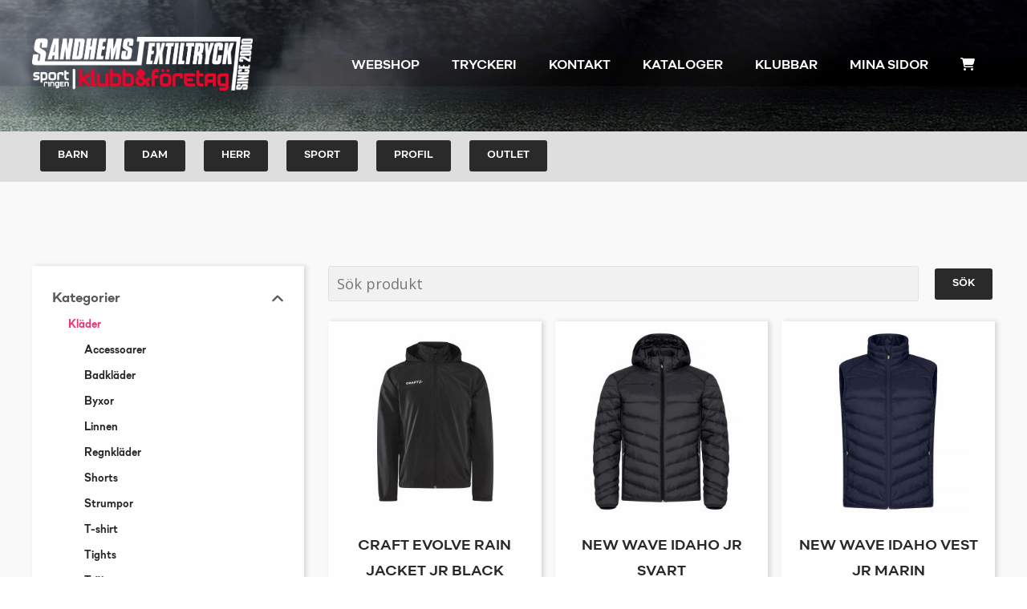

--- FILE ---
content_type: text/html; charset=UTF-8
request_url: https://sandhemstextiltryck.se/webshop/barn/klader/ytterklader/
body_size: 16692
content:
<!DOCTYPE html>
<html lang="sv-SE">
<head>
	<meta charset="UTF-8">
	<meta name="viewport" content="width=device-width, initial-scale=1">
	<link rel="profile" href="http://gmpg.org/xfn/11">
	<link rel="pingback" href="https://sandhemstextiltryck.se/xmlrpc.php">
	<meta name='robots' content='index, follow, max-image-preview:large, max-snippet:-1, max-video-preview:-1' />

	<!-- This site is optimized with the Yoast SEO plugin v25.8 - https://yoast.com/wordpress/plugins/seo/ -->
	<title>Webshop - Sandhems Textiltryck AB</title>
	<link rel="canonical" href="https://sandhemstextiltryck.se/webshop/" />
	<meta property="og:locale" content="sv_SE" />
	<meta property="og:type" content="article" />
	<meta property="og:title" content="Webshop - Sandhems Textiltryck AB" />
	<meta property="og:description" content="Kategorier Storlek Färg I Lager Ja Nej Sök" />
	<meta property="og:url" content="https://sandhemstextiltryck.se/webshop/" />
	<meta property="og:site_name" content="Sandhems Textiltryck AB" />
	<meta property="article:modified_time" content="2025-10-27T10:30:10+00:00" />
	<meta name="twitter:card" content="summary_large_image" />
	<meta name="twitter:label1" content="Beräknad lästid" />
	<meta name="twitter:data1" content="1 minut" />
	<script type="application/ld+json" class="yoast-schema-graph">{"@context":"https://schema.org","@graph":[{"@type":"WebPage","@id":"https://sandhemstextiltryck.se/webshop/","url":"https://sandhemstextiltryck.se/webshop/","name":"Webshop - Sandhems Textiltryck AB","isPartOf":{"@id":"https://sandhemstextiltryck.se/#website"},"datePublished":"2021-05-06T09:38:41+00:00","dateModified":"2025-10-27T10:30:10+00:00","breadcrumb":{"@id":"https://sandhemstextiltryck.se/webshop/#breadcrumb"},"inLanguage":"sv-SE","potentialAction":[{"@type":"ReadAction","target":["https://sandhemstextiltryck.se/webshop/"]}]},{"@type":"BreadcrumbList","@id":"https://sandhemstextiltryck.se/webshop/#breadcrumb","itemListElement":[{"@type":"ListItem","position":1,"name":"Hem","item":"https://sandhemstextiltryck.se/"},{"@type":"ListItem","position":2,"name":"Webshop"}]},{"@type":"WebSite","@id":"https://sandhemstextiltryck.se/#website","url":"https://sandhemstextiltryck.se/","name":"Sandhems Textiltryck AB","description":"","potentialAction":[{"@type":"SearchAction","target":{"@type":"EntryPoint","urlTemplate":"https://sandhemstextiltryck.se/?s={search_term_string}"},"query-input":{"@type":"PropertyValueSpecification","valueRequired":true,"valueName":"search_term_string"}}],"inLanguage":"sv-SE"}]}</script>
	<!-- / Yoast SEO plugin. -->


<link rel='dns-prefetch' href='//fonts.googleapis.com' />
<link rel="alternate" type="application/rss+xml" title="Sandhems Textiltryck AB &raquo; Webbflöde" href="https://sandhemstextiltryck.se/feed/" />
<link rel="alternate" type="application/rss+xml" title="Sandhems Textiltryck AB &raquo; Kommentarsflöde" href="https://sandhemstextiltryck.se/comments/feed/" />
<link rel="alternate" title="oEmbed (JSON)" type="application/json+oembed" href="https://sandhemstextiltryck.se/wp-json/oembed/1.0/embed?url=https%3A%2F%2Fsandhemstextiltryck.se%2Fwebshop%2F" />
<link rel="alternate" title="oEmbed (XML)" type="text/xml+oembed" href="https://sandhemstextiltryck.se/wp-json/oembed/1.0/embed?url=https%3A%2F%2Fsandhemstextiltryck.se%2Fwebshop%2F&#038;format=xml" />
<style id='wp-img-auto-sizes-contain-inline-css' type='text/css'>
img:is([sizes=auto i],[sizes^="auto," i]){contain-intrinsic-size:3000px 1500px}
/*# sourceURL=wp-img-auto-sizes-contain-inline-css */
</style>
<link rel='stylesheet' id='sbi_styles-css' href='https://sandhemstextiltryck.se/wp-content/plugins/instagram-feed/css/sbi-styles.min.css?ver=6.10.0' type='text/css' media='all' />
<style id='wp-emoji-styles-inline-css' type='text/css'>

	img.wp-smiley, img.emoji {
		display: inline !important;
		border: none !important;
		box-shadow: none !important;
		height: 1em !important;
		width: 1em !important;
		margin: 0 0.07em !important;
		vertical-align: -0.1em !important;
		background: none !important;
		padding: 0 !important;
	}
/*# sourceURL=wp-emoji-styles-inline-css */
</style>
<style id='wp-block-library-inline-css' type='text/css'>
:root{--wp-block-synced-color:#7a00df;--wp-block-synced-color--rgb:122,0,223;--wp-bound-block-color:var(--wp-block-synced-color);--wp-editor-canvas-background:#ddd;--wp-admin-theme-color:#007cba;--wp-admin-theme-color--rgb:0,124,186;--wp-admin-theme-color-darker-10:#006ba1;--wp-admin-theme-color-darker-10--rgb:0,107,160.5;--wp-admin-theme-color-darker-20:#005a87;--wp-admin-theme-color-darker-20--rgb:0,90,135;--wp-admin-border-width-focus:2px}@media (min-resolution:192dpi){:root{--wp-admin-border-width-focus:1.5px}}.wp-element-button{cursor:pointer}:root .has-very-light-gray-background-color{background-color:#eee}:root .has-very-dark-gray-background-color{background-color:#313131}:root .has-very-light-gray-color{color:#eee}:root .has-very-dark-gray-color{color:#313131}:root .has-vivid-green-cyan-to-vivid-cyan-blue-gradient-background{background:linear-gradient(135deg,#00d084,#0693e3)}:root .has-purple-crush-gradient-background{background:linear-gradient(135deg,#34e2e4,#4721fb 50%,#ab1dfe)}:root .has-hazy-dawn-gradient-background{background:linear-gradient(135deg,#faaca8,#dad0ec)}:root .has-subdued-olive-gradient-background{background:linear-gradient(135deg,#fafae1,#67a671)}:root .has-atomic-cream-gradient-background{background:linear-gradient(135deg,#fdd79a,#004a59)}:root .has-nightshade-gradient-background{background:linear-gradient(135deg,#330968,#31cdcf)}:root .has-midnight-gradient-background{background:linear-gradient(135deg,#020381,#2874fc)}:root{--wp--preset--font-size--normal:16px;--wp--preset--font-size--huge:42px}.has-regular-font-size{font-size:1em}.has-larger-font-size{font-size:2.625em}.has-normal-font-size{font-size:var(--wp--preset--font-size--normal)}.has-huge-font-size{font-size:var(--wp--preset--font-size--huge)}.has-text-align-center{text-align:center}.has-text-align-left{text-align:left}.has-text-align-right{text-align:right}.has-fit-text{white-space:nowrap!important}#end-resizable-editor-section{display:none}.aligncenter{clear:both}.items-justified-left{justify-content:flex-start}.items-justified-center{justify-content:center}.items-justified-right{justify-content:flex-end}.items-justified-space-between{justify-content:space-between}.screen-reader-text{border:0;clip-path:inset(50%);height:1px;margin:-1px;overflow:hidden;padding:0;position:absolute;width:1px;word-wrap:normal!important}.screen-reader-text:focus{background-color:#ddd;clip-path:none;color:#444;display:block;font-size:1em;height:auto;left:5px;line-height:normal;padding:15px 23px 14px;text-decoration:none;top:5px;width:auto;z-index:100000}html :where(.has-border-color){border-style:solid}html :where([style*=border-top-color]){border-top-style:solid}html :where([style*=border-right-color]){border-right-style:solid}html :where([style*=border-bottom-color]){border-bottom-style:solid}html :where([style*=border-left-color]){border-left-style:solid}html :where([style*=border-width]){border-style:solid}html :where([style*=border-top-width]){border-top-style:solid}html :where([style*=border-right-width]){border-right-style:solid}html :where([style*=border-bottom-width]){border-bottom-style:solid}html :where([style*=border-left-width]){border-left-style:solid}html :where(img[class*=wp-image-]){height:auto;max-width:100%}:where(figure){margin:0 0 1em}html :where(.is-position-sticky){--wp-admin--admin-bar--position-offset:var(--wp-admin--admin-bar--height,0px)}@media screen and (max-width:600px){html :where(.is-position-sticky){--wp-admin--admin-bar--position-offset:0px}}

/*# sourceURL=wp-block-library-inline-css */
</style><link rel='stylesheet' id='wc-blocks-style-css' href='https://sandhemstextiltryck.se/wp-content/plugins/woocommerce/assets/client/blocks/wc-blocks.css?ver=wc-10.1.3' type='text/css' media='all' />
<style id='global-styles-inline-css' type='text/css'>
:root{--wp--preset--aspect-ratio--square: 1;--wp--preset--aspect-ratio--4-3: 4/3;--wp--preset--aspect-ratio--3-4: 3/4;--wp--preset--aspect-ratio--3-2: 3/2;--wp--preset--aspect-ratio--2-3: 2/3;--wp--preset--aspect-ratio--16-9: 16/9;--wp--preset--aspect-ratio--9-16: 9/16;--wp--preset--color--black: #000000;--wp--preset--color--cyan-bluish-gray: #abb8c3;--wp--preset--color--white: #ffffff;--wp--preset--color--pale-pink: #f78da7;--wp--preset--color--vivid-red: #cf2e2e;--wp--preset--color--luminous-vivid-orange: #ff6900;--wp--preset--color--luminous-vivid-amber: #fcb900;--wp--preset--color--light-green-cyan: #7bdcb5;--wp--preset--color--vivid-green-cyan: #00d084;--wp--preset--color--pale-cyan-blue: #8ed1fc;--wp--preset--color--vivid-cyan-blue: #0693e3;--wp--preset--color--vivid-purple: #9b51e0;--wp--preset--gradient--vivid-cyan-blue-to-vivid-purple: linear-gradient(135deg,rgb(6,147,227) 0%,rgb(155,81,224) 100%);--wp--preset--gradient--light-green-cyan-to-vivid-green-cyan: linear-gradient(135deg,rgb(122,220,180) 0%,rgb(0,208,130) 100%);--wp--preset--gradient--luminous-vivid-amber-to-luminous-vivid-orange: linear-gradient(135deg,rgb(252,185,0) 0%,rgb(255,105,0) 100%);--wp--preset--gradient--luminous-vivid-orange-to-vivid-red: linear-gradient(135deg,rgb(255,105,0) 0%,rgb(207,46,46) 100%);--wp--preset--gradient--very-light-gray-to-cyan-bluish-gray: linear-gradient(135deg,rgb(238,238,238) 0%,rgb(169,184,195) 100%);--wp--preset--gradient--cool-to-warm-spectrum: linear-gradient(135deg,rgb(74,234,220) 0%,rgb(151,120,209) 20%,rgb(207,42,186) 40%,rgb(238,44,130) 60%,rgb(251,105,98) 80%,rgb(254,248,76) 100%);--wp--preset--gradient--blush-light-purple: linear-gradient(135deg,rgb(255,206,236) 0%,rgb(152,150,240) 100%);--wp--preset--gradient--blush-bordeaux: linear-gradient(135deg,rgb(254,205,165) 0%,rgb(254,45,45) 50%,rgb(107,0,62) 100%);--wp--preset--gradient--luminous-dusk: linear-gradient(135deg,rgb(255,203,112) 0%,rgb(199,81,192) 50%,rgb(65,88,208) 100%);--wp--preset--gradient--pale-ocean: linear-gradient(135deg,rgb(255,245,203) 0%,rgb(182,227,212) 50%,rgb(51,167,181) 100%);--wp--preset--gradient--electric-grass: linear-gradient(135deg,rgb(202,248,128) 0%,rgb(113,206,126) 100%);--wp--preset--gradient--midnight: linear-gradient(135deg,rgb(2,3,129) 0%,rgb(40,116,252) 100%);--wp--preset--font-size--small: 13px;--wp--preset--font-size--medium: 20px;--wp--preset--font-size--large: 36px;--wp--preset--font-size--x-large: 42px;--wp--preset--spacing--20: 0.44rem;--wp--preset--spacing--30: 0.67rem;--wp--preset--spacing--40: 1rem;--wp--preset--spacing--50: 1.5rem;--wp--preset--spacing--60: 2.25rem;--wp--preset--spacing--70: 3.38rem;--wp--preset--spacing--80: 5.06rem;--wp--preset--shadow--natural: 6px 6px 9px rgba(0, 0, 0, 0.2);--wp--preset--shadow--deep: 12px 12px 50px rgba(0, 0, 0, 0.4);--wp--preset--shadow--sharp: 6px 6px 0px rgba(0, 0, 0, 0.2);--wp--preset--shadow--outlined: 6px 6px 0px -3px rgb(255, 255, 255), 6px 6px rgb(0, 0, 0);--wp--preset--shadow--crisp: 6px 6px 0px rgb(0, 0, 0);}:where(.is-layout-flex){gap: 0.5em;}:where(.is-layout-grid){gap: 0.5em;}body .is-layout-flex{display: flex;}.is-layout-flex{flex-wrap: wrap;align-items: center;}.is-layout-flex > :is(*, div){margin: 0;}body .is-layout-grid{display: grid;}.is-layout-grid > :is(*, div){margin: 0;}:where(.wp-block-columns.is-layout-flex){gap: 2em;}:where(.wp-block-columns.is-layout-grid){gap: 2em;}:where(.wp-block-post-template.is-layout-flex){gap: 1.25em;}:where(.wp-block-post-template.is-layout-grid){gap: 1.25em;}.has-black-color{color: var(--wp--preset--color--black) !important;}.has-cyan-bluish-gray-color{color: var(--wp--preset--color--cyan-bluish-gray) !important;}.has-white-color{color: var(--wp--preset--color--white) !important;}.has-pale-pink-color{color: var(--wp--preset--color--pale-pink) !important;}.has-vivid-red-color{color: var(--wp--preset--color--vivid-red) !important;}.has-luminous-vivid-orange-color{color: var(--wp--preset--color--luminous-vivid-orange) !important;}.has-luminous-vivid-amber-color{color: var(--wp--preset--color--luminous-vivid-amber) !important;}.has-light-green-cyan-color{color: var(--wp--preset--color--light-green-cyan) !important;}.has-vivid-green-cyan-color{color: var(--wp--preset--color--vivid-green-cyan) !important;}.has-pale-cyan-blue-color{color: var(--wp--preset--color--pale-cyan-blue) !important;}.has-vivid-cyan-blue-color{color: var(--wp--preset--color--vivid-cyan-blue) !important;}.has-vivid-purple-color{color: var(--wp--preset--color--vivid-purple) !important;}.has-black-background-color{background-color: var(--wp--preset--color--black) !important;}.has-cyan-bluish-gray-background-color{background-color: var(--wp--preset--color--cyan-bluish-gray) !important;}.has-white-background-color{background-color: var(--wp--preset--color--white) !important;}.has-pale-pink-background-color{background-color: var(--wp--preset--color--pale-pink) !important;}.has-vivid-red-background-color{background-color: var(--wp--preset--color--vivid-red) !important;}.has-luminous-vivid-orange-background-color{background-color: var(--wp--preset--color--luminous-vivid-orange) !important;}.has-luminous-vivid-amber-background-color{background-color: var(--wp--preset--color--luminous-vivid-amber) !important;}.has-light-green-cyan-background-color{background-color: var(--wp--preset--color--light-green-cyan) !important;}.has-vivid-green-cyan-background-color{background-color: var(--wp--preset--color--vivid-green-cyan) !important;}.has-pale-cyan-blue-background-color{background-color: var(--wp--preset--color--pale-cyan-blue) !important;}.has-vivid-cyan-blue-background-color{background-color: var(--wp--preset--color--vivid-cyan-blue) !important;}.has-vivid-purple-background-color{background-color: var(--wp--preset--color--vivid-purple) !important;}.has-black-border-color{border-color: var(--wp--preset--color--black) !important;}.has-cyan-bluish-gray-border-color{border-color: var(--wp--preset--color--cyan-bluish-gray) !important;}.has-white-border-color{border-color: var(--wp--preset--color--white) !important;}.has-pale-pink-border-color{border-color: var(--wp--preset--color--pale-pink) !important;}.has-vivid-red-border-color{border-color: var(--wp--preset--color--vivid-red) !important;}.has-luminous-vivid-orange-border-color{border-color: var(--wp--preset--color--luminous-vivid-orange) !important;}.has-luminous-vivid-amber-border-color{border-color: var(--wp--preset--color--luminous-vivid-amber) !important;}.has-light-green-cyan-border-color{border-color: var(--wp--preset--color--light-green-cyan) !important;}.has-vivid-green-cyan-border-color{border-color: var(--wp--preset--color--vivid-green-cyan) !important;}.has-pale-cyan-blue-border-color{border-color: var(--wp--preset--color--pale-cyan-blue) !important;}.has-vivid-cyan-blue-border-color{border-color: var(--wp--preset--color--vivid-cyan-blue) !important;}.has-vivid-purple-border-color{border-color: var(--wp--preset--color--vivid-purple) !important;}.has-vivid-cyan-blue-to-vivid-purple-gradient-background{background: var(--wp--preset--gradient--vivid-cyan-blue-to-vivid-purple) !important;}.has-light-green-cyan-to-vivid-green-cyan-gradient-background{background: var(--wp--preset--gradient--light-green-cyan-to-vivid-green-cyan) !important;}.has-luminous-vivid-amber-to-luminous-vivid-orange-gradient-background{background: var(--wp--preset--gradient--luminous-vivid-amber-to-luminous-vivid-orange) !important;}.has-luminous-vivid-orange-to-vivid-red-gradient-background{background: var(--wp--preset--gradient--luminous-vivid-orange-to-vivid-red) !important;}.has-very-light-gray-to-cyan-bluish-gray-gradient-background{background: var(--wp--preset--gradient--very-light-gray-to-cyan-bluish-gray) !important;}.has-cool-to-warm-spectrum-gradient-background{background: var(--wp--preset--gradient--cool-to-warm-spectrum) !important;}.has-blush-light-purple-gradient-background{background: var(--wp--preset--gradient--blush-light-purple) !important;}.has-blush-bordeaux-gradient-background{background: var(--wp--preset--gradient--blush-bordeaux) !important;}.has-luminous-dusk-gradient-background{background: var(--wp--preset--gradient--luminous-dusk) !important;}.has-pale-ocean-gradient-background{background: var(--wp--preset--gradient--pale-ocean) !important;}.has-electric-grass-gradient-background{background: var(--wp--preset--gradient--electric-grass) !important;}.has-midnight-gradient-background{background: var(--wp--preset--gradient--midnight) !important;}.has-small-font-size{font-size: var(--wp--preset--font-size--small) !important;}.has-medium-font-size{font-size: var(--wp--preset--font-size--medium) !important;}.has-large-font-size{font-size: var(--wp--preset--font-size--large) !important;}.has-x-large-font-size{font-size: var(--wp--preset--font-size--x-large) !important;}
/*# sourceURL=global-styles-inline-css */
</style>

<style id='classic-theme-styles-inline-css' type='text/css'>
/*! This file is auto-generated */
.wp-block-button__link{color:#fff;background-color:#32373c;border-radius:9999px;box-shadow:none;text-decoration:none;padding:calc(.667em + 2px) calc(1.333em + 2px);font-size:1.125em}.wp-block-file__button{background:#32373c;color:#fff;text-decoration:none}
/*# sourceURL=/wp-includes/css/classic-themes.min.css */
</style>
<link rel='stylesheet' id='siteorigin-panels-front-css' href='https://sandhemstextiltryck.se/wp-content/plugins/siteorigin-panels/css/front-flex.min.css?ver=2.33.5' type='text/css' media='all' />
<link rel='stylesheet' id='tivala-style-design-css' href='https://sandhemstextiltryck.se/wp-content/plugins/tivala/assets/css/style-design.css?ver=1769958327' type='text/css' media='' />
<link rel='stylesheet' id='tivala-style-responsive-css' href='https://sandhemstextiltryck.se/wp-content/plugins/tivala/assets/css/style-responsive.css?ver=1769958327' type='text/css' media='' />
<link rel='stylesheet' id='tivala-style-fonts-css' href='https://sandhemstextiltryck.se/wp-content/plugins/tivala/assets/css/style-fonts.css?ver=1.0' type='text/css' media='' />
<link rel='stylesheet' id='swiper-css-css' href='https://sandhemstextiltryck.se/wp-content/plugins/tivala/lib/swiper/swiper.css?ver=1769958327' type='text/css' media='' />
<link rel='stylesheet' id='frontend-product-style-design-css' href='https://sandhemstextiltryck.se/wp-content/plugins/tivala/assets/css/woocommerce/webshop/style-design.css?ver=1769958327' type='text/css' media='' />
<style id='woocommerce-inline-inline-css' type='text/css'>
.woocommerce form .form-row .required { visibility: visible; }
/*# sourceURL=woocommerce-inline-inline-css */
</style>
<link rel='stylesheet' id='brands-styles-css' href='https://sandhemstextiltryck.se/wp-content/plugins/woocommerce/assets/css/brands.css?ver=10.1.3' type='text/css' media='all' />
<link rel='stylesheet' id='create-style-css' href='https://sandhemstextiltryck.se/wp-content/themes/themetrust-create/style.css?ver=6.9' type='text/css' media='all' />
<link rel='stylesheet' id='tivala-style-css' href='https://sandhemstextiltryck.se/wp-content/themes/stt/style.css?ver=1.0.0' type='text/css' media='all' />
<link rel='stylesheet' id='create-fonts-css' href='//fonts.googleapis.com/css?family=Montserrat%3A400%2C700%7COpen+Sans%3A300%2C400%2C700%2C300italic%2C400italic%2C700italic&#038;subset=latin%2Clatin-ext' type='text/css' media='all' />
<link rel='stylesheet' id='spba-animate-css' href='https://sandhemstextiltryck.se/wp-content/themes/themetrust-create/css/animate.min.css?ver=1.0' type='text/css' media='all' />
<link rel='stylesheet' id='jquery-background-video-css' href='https://sandhemstextiltryck.se/wp-content/themes/themetrust-create/css/jquery.background-video.css?ver=6.9' type='text/css' media='all' />
<link rel='stylesheet' id='so_video_background-css' href='https://sandhemstextiltryck.se/wp-content/themes/themetrust-create/css/so_video_background.css?ver=6.9' type='text/css' media='all' />
<link rel='stylesheet' id='swish-ecommerce-css' href='https://sandhemstextiltryck.se/wp-content/plugins/woo-swish-e-commerce/assets/stylesheets/swish.css?ver=3.7.5' type='text/css' media='all' />
<link rel='stylesheet' id='wc-bundle-style-css' href='https://sandhemstextiltryck.se/wp-content/plugins/woocommerce-product-bundles/assets/css/frontend/woocommerce.css?ver=6.2.5' type='text/css' media='all' />
<link rel='stylesheet' id='create-owl-carousel-css' href='https://sandhemstextiltryck.se/wp-content/themes/themetrust-create/css/owl.carousel.css?ver=1.3.3' type='text/css' media='all' />
<link rel='stylesheet' id='create-owl-theme-css' href='https://sandhemstextiltryck.se/wp-content/themes/themetrust-create/css/owl.theme.css?ver=1.3.3' type='text/css' media='all' />
<link rel='stylesheet' id='create-prettyphoto-css' href='https://sandhemstextiltryck.se/wp-content/themes/themetrust-create/css/prettyPhoto.css?ver=3.1.6' type='text/css' media='all' />
<link rel='stylesheet' id='superfish-css' href='https://sandhemstextiltryck.se/wp-content/themes/themetrust-create/css/superfish.css?ver=1.7.5' type='text/css' media='all' />
<link rel='stylesheet' id='create-woocommerce-css' href='https://sandhemstextiltryck.se/wp-content/themes/themetrust-create/css/woocommerce.css?ver=1.0' type='text/css' media='all' />
<link rel='stylesheet' id='create-font-awesome-css' href='https://sandhemstextiltryck.se/wp-content/themes/themetrust-create/css/font-awesome.min.css?ver=4.0.3' type='text/css' media='all' />
<script type="text/javascript" src="https://sandhemstextiltryck.se/wp-includes/js/jquery/jquery.min.js?ver=3.7.1" id="jquery-core-js"></script>
<script type="text/javascript" src="https://sandhemstextiltryck.se/wp-includes/js/jquery/jquery-migrate.min.js?ver=3.4.1" id="jquery-migrate-js"></script>
<script type="text/javascript" src="https://sandhemstextiltryck.se/wp-content/plugins/woocommerce/assets/js/jquery-blockui/jquery.blockUI.min.js?ver=2.7.0-wc.10.1.3" id="jquery-blockui-js" defer="defer" data-wp-strategy="defer"></script>
<script type="text/javascript" src="https://sandhemstextiltryck.se/wp-content/plugins/woocommerce/assets/js/js-cookie/js.cookie.min.js?ver=2.1.4-wc.10.1.3" id="js-cookie-js" defer="defer" data-wp-strategy="defer"></script>
<script type="text/javascript" id="woocommerce-js-extra">
/* <![CDATA[ */
var woocommerce_params = {"ajax_url":"/wp-admin/admin-ajax.php","wc_ajax_url":"/?wc-ajax=%%endpoint%%","i18n_password_show":"Visa l\u00f6senord","i18n_password_hide":"D\u00f6lj l\u00f6senord"};
//# sourceURL=woocommerce-js-extra
/* ]]> */
</script>
<script type="text/javascript" src="https://sandhemstextiltryck.se/wp-content/plugins/woocommerce/assets/js/frontend/woocommerce.min.js?ver=10.1.3" id="woocommerce-js" defer="defer" data-wp-strategy="defer"></script>
<script type="text/javascript" id="waiting-for-swish-callback-js-extra">
/* <![CDATA[ */
var swish = {"logo":"https://sandhemstextiltryck.se/wp-content/plugins/woo-swish-e-commerce/assets/images/Swish_Logo_Primary_Light-BG_SVG.svg","ajaxurl":"https://sandhemstextiltryck.se/wp-admin/admin-ajax.php","nonce":"cc2b5dc91c","message":"Starta din Swish app och godk\u00e4nn betalningen"};
//# sourceURL=waiting-for-swish-callback-js-extra
/* ]]> */
</script>
<script type="text/javascript" src="https://sandhemstextiltryck.se/wp-content/plugins/woo-swish-e-commerce/assets/javascript/swish.js?ver=3.7.5" id="waiting-for-swish-callback-js"></script>
<script type="text/javascript" src="https://sandhemstextiltryck.se/wp-content/themes/themetrust-create/js/imagesloaded.js?ver=3.1.6" id="create-imagesloaded-js"></script>
<link rel="https://api.w.org/" href="https://sandhemstextiltryck.se/wp-json/" /><link rel="alternate" title="JSON" type="application/json" href="https://sandhemstextiltryck.se/wp-json/wp/v2/pages/49380" /><link rel="EditURI" type="application/rsd+xml" title="RSD" href="https://sandhemstextiltryck.se/xmlrpc.php?rsd" />
<meta name="generator" content="WordPress 6.9" />
<meta name="generator" content="WooCommerce 10.1.3" />
<link rel='shortlink' href='https://sandhemstextiltryck.se/?p=49380' />
<link rel="shortcut icon" href="https://sandhemstextiltryck.se/wp-content/plugins/tivala/assets/images/favicon/favicon.ico" />					<link rel="shortcut icon" href="https://sandhemstextiltryck.se/wp-content/uploads/2022/09/Rityta-1@4x.png" />
				<meta name="generator" content="create  2.0" />

		<!--[if IE 8]>
		<link rel="stylesheet" href="https://sandhemstextiltryck.se/wp-content/themes/themetrust-create/css/ie8.css" type="text/css" media="screen" />
		<![endif]-->
		<!--[if IE]><script src="http://html5shiv.googlecode.com/svn/trunk/html5.js"></script><![endif]-->

		
		<style>

			
			
			
			
						.entry-content a, .entry-content a:visited { color: #282828; }
			
						.entry-content a:hover { color: #e83573; }
			
			
			
						#site-header { background-color: #ffffff; }
			
			
			
							.main-nav ul li,
				.secondary-nav span,
				.secondary-nav a { color: #ffffff !important; }
			
			
			
			
			
			
			
			
			
			
			
			
			
			
			
			
			
			
			
							#scroll-to-top { background-color: #f2f2f2; }
			
			
			
			
			
			
			
			
			

		
							#logo .site-title img { max-width: 275px; }
			
							#site-header.main.light #logo .site-title img { max-width: 275px; }
			
			
			
							@media only screen and (max-width: 780px){
					#site-header.main #logo .site-title img { max-width: 180px !important; }
				}
			
		
			
							header.entry-header.main * { color: #191919 !important; }
			
			
		
							.inline-header #site-header.main .nav-holder { height: 90px; }
				.inline-header #site-header.main #logo { height: 90px; }
				.inline-header #site-header.main .nav-holder,
				.inline-header #site-header.main .main-nav ul > li,
				.inline-header #site-header.main .main-nav ul > li > a,
				#site-header.main .main-nav #menu-main-menu > li > span,
				#site-header.main .secondary-nav a,
				#site-header.main .secondary-nav span  { line-height: 90px; height: 90px;}
			
							#site-header.sticky .inside .nav-holder { height: 60px !important; }
				#site-header.sticky #logo { height: 60px !important; }
				#site-header.sticky .nav-holder,
				#site-header.sticky .main-nav ul > li,
				#site-header.sticky .main-nav ul > li > a,
				#site-header.sticky .main-nav ul > li > span,
				#site-header.sticky .secondary-nav a,
				#site-header.sticky .secondary-nav span  { line-height: 60px; height: 60px;}
			
							@media only screen and (max-width: 1000px){
					.main-nav {	display: none !important; }
					#site-header .secondary-nav span.search-toggle.open { display: none; }
					#site-header .secondary-nav .menu-toggle.open { display: inline-block; }
					#slide-menu .widget-area.mobile { display: block; }
					#slide-panel .has-mobile-menu #slide-mobile-menu { display: block; }
					#slide-panel .has-mobile-menu #slide-main-menu { display: none;	}
					#slide-panel .widget-area.desktop { display: none; }
				}
			
		
		
		</style>

	<noscript><style>.woocommerce-product-gallery{ opacity: 1 !important; }</style></noscript>
	<style type="text/css">.recentcomments a{display:inline !important;padding:0 !important;margin:0 !important;}</style><style media="all" id="siteorigin-panels-layouts-head">/* Layout 49380 */ #pgc-49380-0-0 { width:30%;width:calc(30% - ( 0.7 * 30px ) ) } #pgc-49380-0-1 { width:70%;width:calc(70% - ( 0.3 * 30px ) ) } #pl-49380 .so-panel { margin-bottom:30px } #pl-49380 .so-panel:last-of-type { margin-bottom:0px } #pg-49380-0.panel-has-style > .panel-row-style, #pg-49380-0.panel-no-style { -webkit-align-items:flex-start;align-items:flex-start } @media (max-width:780px){ #pg-49380-0.panel-no-style, #pg-49380-0.panel-has-style > .panel-row-style, #pg-49380-0 { -webkit-flex-direction:column;-ms-flex-direction:column;flex-direction:column } #pg-49380-0 > .panel-grid-cell , #pg-49380-0 > .panel-row-style > .panel-grid-cell { width:100%;margin-right:0 } #pgc-49380-0-0 { margin-bottom:30px } #pl-49380 .panel-grid-cell { padding:0 } #pl-49380 .panel-grid .panel-grid-cell-empty { display:none } #pl-49380 .panel-grid .panel-grid-cell-mobile-last { margin-bottom:0px }  } </style><link rel='stylesheet' id='frontend-navigation-style-design-css' href='https://sandhemstextiltryck.se/wp-content/plugins/tivala/assets/css/navigation/navigation-style-design.css?ver=1.0' type='text/css' media='' />
</head>

<body class="wp-singular page-template-default page page-id-49380 wp-theme-themetrust-create wp-child-theme-stt solid  theme-themetrust-create siteorigin-panels siteorigin-panels-before-js woocommerce-no-js chrome osx top-header inline-header">

		
		<!-- Slide Panel -->
	<div id="slide-panel">
		<div class="hidden-scroll">
			<div class="inner has-mobile-menu">
				        <script src="https://kit.fontawesome.com/4d62178cb5.js" crossorigin="anonymous"></script>

        <link rel="stylesheet" href="https://use.fontawesome.com/releases/v5.3.1/css/all.css" integrity="sha384-mzrmE5qonljUremFsqc01SB46JvROS7bZs3IO2EmfFsd15uHvIt+Y8vEf7N7fWAU" crossorigin="anonymous">
        <nav id="slide-main-menu" class="menu-huvudmeny-container"><ul id="menu-huvudmeny" class="collapse sidebar"><li id="menu-item-52157" class="menu-item menu-item-type-post_type menu-item-object-page current-menu-item page_item page-item-49380 current_page_item menu-item-52157"><a href="https://sandhemstextiltryck.se/webshop/" aria-current="page">Webshop</a></li>
<li id="menu-item-61596" class="menu-item menu-item-type-post_type menu-item-object-page menu-item-61596"><a href="https://sandhemstextiltryck.se/tryckeri/">Tryckeri</a></li>
<li id="menu-item-77" class="menu-item menu-item-type-post_type menu-item-object-page menu-item-77"><a href="https://sandhemstextiltryck.se/kontakt/">Kontakt</a></li>
<li id="menu-item-228" class="menu-item menu-item-type-custom menu-item-object-custom menu-item-228"><a href="/kataloger">Kataloger</a></li>
<li id="menu-item-4946" class="menu-item menu-item-type-custom menu-item-object-custom menu-item-4946"><a href="/klubbar/">Klubbar</a></li>
<li id="menu-item-43503" class="menu-item menu-item-type-post_type menu-item-object-page menu-item-43503"><a href="https://sandhemstextiltryck.se/mina-sidor/">Mina Sidor</a></li>
<li class="stt-woocommerce-cart"><a href="https://sandhemstextiltryck.se/varukorg/"><i class="fas fa-shopping-cart"></i></a></li></ul></nav>
				        <script src="https://kit.fontawesome.com/4d62178cb5.js" crossorigin="anonymous"></script>

        <link rel="stylesheet" href="https://use.fontawesome.com/releases/v5.3.1/css/all.css" integrity="sha384-mzrmE5qonljUremFsqc01SB46JvROS7bZs3IO2EmfFsd15uHvIt+Y8vEf7N7fWAU" crossorigin="anonymous">
        <nav id="slide-mobile-menu" class="menu-mobile-container"><ul id="menu-mobile" class="collapse sidebar"><li id="menu-item-32437" class="menu-item menu-item-type-custom menu-item-object-custom menu-item-32437"><a href="/">Start</a></li>
<li id="menu-item-52158" class="menu-item menu-item-type-post_type menu-item-object-page current-menu-item page_item page-item-49380 current_page_item menu-item-52158"><a href="https://sandhemstextiltryck.se/webshop/" aria-current="page">Webshop</a></li>
<li id="menu-item-61598" class="menu-item menu-item-type-post_type menu-item-object-page menu-item-61598"><a href="https://sandhemstextiltryck.se/tryckeri/">Tryckeri</a></li>
<li id="menu-item-32438" class="menu-item menu-item-type-post_type menu-item-object-page menu-item-32438"><a href="https://sandhemstextiltryck.se/kontakt/">Kontakt</a></li>
<li id="menu-item-32440" class="menu-item menu-item-type-post_type menu-item-object-page menu-item-32440"><a href="https://sandhemstextiltryck.se/klubbar/">Klubbar</a></li>
<li id="menu-item-32441" class="menu-item menu-item-type-post_type menu-item-object-page menu-item-32441"><a href="https://sandhemstextiltryck.se/kataloger/">Kataloger</a></li>
<li id="menu-item-43504" class="menu-item menu-item-type-post_type menu-item-object-page menu-item-43504"><a href="https://sandhemstextiltryck.se/mina-sidor/">Mina Sidor</a></li>
<li id="menu-item-32442" class="menu-item menu-item-type-custom menu-item-object-custom menu-item-32442"><a href="/varukorg/">Varukorg</a></li>
<li class="stt-woocommerce-cart"><a href="https://sandhemstextiltryck.se/varukorg/"><i class="fas fa-shopping-cart"></i></a></li></ul></nav>
											</div><!-- .inner -->
		</div>
		<span id="menu-toggle-close" class="menu-toggle right close slide" data-target="slide-panel"><span></span></span>
	</div><!-- /slide-panel-->
	

<div id="site-wrap">
<div id="main-container">
							<header id="site-header" class="main solid dark">
								<div class="inside logo-and-nav clearfix">

															
					<div id="logo" class="">
											<h2 class="site-title"><a href="https://sandhemstextiltryck.se"><img src="https://sandhemstextiltryck.se/wp-content/uploads/2022/04/sandhems-logo-2022.png" alt="Sandhems Textiltryck AB" /></a></h2>
					
											<h2 class="site-title sticky"><a href="https://sandhemstextiltryck.se">Sandhems Textiltryck AB</a></h2>
										</div>

					
					<div class="nav-holder">

						<div class="main-nav clearfix">
						        <script src="https://kit.fontawesome.com/4d62178cb5.js" crossorigin="anonymous"></script>

        <link rel="stylesheet" href="https://use.fontawesome.com/releases/v5.3.1/css/all.css" integrity="sha384-mzrmE5qonljUremFsqc01SB46JvROS7bZs3IO2EmfFsd15uHvIt+Y8vEf7N7fWAU" crossorigin="anonymous">
        <ul id="menu-huvudmeny-1" class="main-menu sf-menu"><li class="menu-item menu-item-type-post_type menu-item-object-page current-menu-item page_item page-item-49380 current_page_item menu-item-52157 depth-0"><a href="https://sandhemstextiltryck.se/webshop/" class="link link-depth-0"><span>Webshop</span></a></li>
<li class="menu-item menu-item-type-post_type menu-item-object-page menu-item-61596 depth-0"><a href="https://sandhemstextiltryck.se/tryckeri/" class="link link-depth-0"><span>Tryckeri</span></a></li>
<li class="menu-item menu-item-type-post_type menu-item-object-page menu-item-77 depth-0"><a href="https://sandhemstextiltryck.se/kontakt/" class="link link-depth-0"><span>Kontakt</span></a></li>
<li class="menu-item menu-item-type-custom menu-item-object-custom menu-item-228 depth-0"><a href="/kataloger" class="link link-depth-0"><span>Kataloger</span></a></li>
<li class="menu-item menu-item-type-custom menu-item-object-custom menu-item-4946 depth-0"><a href="/klubbar/" class="link link-depth-0"><span>Klubbar</span></a></li>
<li class="menu-item menu-item-type-post_type menu-item-object-page menu-item-43503 depth-0"><a href="https://sandhemstextiltryck.se/mina-sidor/" class="link link-depth-0"><span>Mina Sidor</span></a></li>
<li class="stt-woocommerce-cart"><a href="https://sandhemstextiltryck.se/varukorg/"><i class="fas fa-shopping-cart"></i></a></li></ul>						</div>

						<div class="secondary-nav clearfix">

														<a class="cart-icon right open" href="https://sandhemstextiltryck.se/varukorg/" title="View your shopping cart">
														</a>
							
							
							<span id="menu-toggle-open" class="menu-toggle right open slide " data-target="slide-menu" ></span>


						</div>
					</div>

				</div>

			</header><!-- #site-header -->
						<div id="middle">
	<div id="primary" class="content-area">

		        <script src="https://kit.fontawesome.com/4d62178cb5.js" crossorigin="anonymous"></script>

        <link rel="stylesheet" href="https://use.fontawesome.com/releases/v5.3.1/css/all.css" integrity="sha384-mzrmE5qonljUremFsqc01SB46JvROS7bZs3IO2EmfFsd15uHvIt+Y8vEf7N7fWAU" crossorigin="anonymous">
                <div class="stt-navigation-small-outer">
            <div class="stt-ns-inner">

                <div class="stt-ns-left">

                    <!--Here we need to get some logic for getting main cats under webshop -->

                                                <div class="sa-main-cat-menu-btn" id="497 ">
                                <div class="sand-black-button" id="497 "> Barn </div>
                            </div>                            <div class="sa-main-cat-menu-btn" id="472 ">
                                <div class="sand-black-button" id="472 "> Dam </div>
                            </div>                            <div class="sa-main-cat-menu-btn" id="473 ">
                                <div class="sand-black-button" id="473 "> Herr </div>
                            </div>                            <div class="sa-main-cat-menu-btn" id="480 ">
                                <div class="sand-black-button" id="480 "> Sport </div>
                            </div>                            <div class="sa-main-cat-menu-btn" id="1128 ">
                                <div class="sand-black-button" id="1128 "> Profil </div>
                            </div>                            <div class="sa-main-cat-menu-btn" id="602 ">
                                <div class="sand-black-button" id="602 "> Outlet </div>
                            </div>                    
                  
                    <!--  -->
                    <div class="stt-ns-module-wrap" style="display:none;">

                                                    <a href="/foretag/webshop" class="sand-black-button">Min klubbsida</a>
                            
                    </div>

<!--                         <div class="stt-ns-module-wrap stt-ns-middle-button">
                        <a class="sand-black-button" href="/los-in-kod/">Lös in klubbkod</a>
                    </div> -->
                    
                </div>
                
                
            </div>

            

                
        </div>

                        <div class="sa-webshop-categories-menu" id="497">
                    <div class="sa-webshop-main-categories">
                                                    <a href="/webshop/barn/klader">  
                            <div class="sa-webshop-main-option" id="498 ">
                                Kläder 
                             </div>
                            </a>
                                                         <a href="/webshop/barn/skor">  
                            <div class="sa-webshop-main-option" id="499 ">
                                Skor 
                             </div>
                            </a>
                                                         <a href="/webshop/barn/utrustning">  
                            <div class="sa-webshop-main-option" id="526 ">
                                Utrustning 
                             </div>
                            </a>
                                                 </div>
        
                                                <div class="sa-webshop-categories-second 498">
                                                                  <!-- All categories -->
                                <div class="sa-webshop-second-option-wrap">
                                <div class="sa-webshop-second-option" id="566">
                                        <a href="/webshop/barn/klader/accessoarer">Accessoarer</a>
                                    </div>
                                    <div class="sa-webshop-second-option" id="570">
                                        <a href="/webshop/barn/klader/badklader">Badkläder</a>
                                    </div>
                                    <div class="sa-webshop-second-option" id="501">
                                        <a href="/webshop/barn/klader/byxor">Byxor</a>
                                    </div>
                                    <div class="sa-webshop-second-option" id="572">
                                        <a href="/webshop/barn/klader/linnen">Linnen</a>
                                    </div>
                                    <div class="sa-webshop-second-option" id="569">
                                        <a href="/webshop/barn/klader/regnklader">Regnkläder</a>
                                    </div>
                                    <div class="sa-webshop-second-option" id="503">
                                        <a href="/webshop/barn/klader/shorts">Shorts</a>
                                    </div>
                                    <div class="sa-webshop-second-option" id="612">
                                        <a href="/webshop/barn/klader/strumpor">Strumpor</a>
                                    </div>
                                    <div class="sa-webshop-second-option" id="684">
                                        <a href="/webshop/barn/klader/t-shirt">T-shirt</a>
                                    </div>
                                    <div class="sa-webshop-second-option" id="571">
                                        <a href="/webshop/barn/klader/tights">Tights</a>
                                    </div>
                                    <div class="sa-webshop-second-option" id="504">
                                        <a href="/webshop/barn/klader/trojor">Tröjor</a>
                                    </div>
                                    <div class="sa-webshop-second-option" id="661">
                                        <a href="/webshop/barn/klader/tvatt-och-impregnering">Tvätt och Impregnering</a>
                                    </div>
                                    <div class="sa-webshop-second-option" id="702">
                                        <a href="/webshop/barn/klader/understall">Underställ</a>
                                    </div>
                                    <div class="sa-webshop-second-option" id="639">
                                        <a href="/webshop/barn/klader/ytterklader">Ytterkläder</a>
                                    </div>
                                                                        
                                </div>
                                <!-- Visa alla knapp -->
                                <div class="sa-webshop-second-option-wrap">
                                    <div class="sa-webshop-second-option" id="">
                                        <a href="/webshop/barn/klader">Visa allt</a>
                                    </div>
                                </div>

                                 <div class="sa-webshop-second-popular-cats">
                                    <!-- <div class="sa-webshop-second-popular-item">
                                        Strumpor
                                    </div>
                                    
                                    <div class="sa-webshop-second-popular-item">
                                        Byxor
                                    </div>

                                    <div class="sa-webshop-second-popular-item">
                                        Tröjor
                                    </div> -->
                                </div>
                            </div>

                                                        <div class="sa-webshop-categories-second 499">
                                                                  <!-- All categories -->
                                <div class="sa-webshop-second-option-wrap">
                                <div class="sa-webshop-second-option" id="505">
                                        <a href="/webshop/barn/skor/fotbollsskor">Fotbollsskor</a>
                                    </div>
                                    <div class="sa-webshop-second-option" id="500">
                                        <a href="/webshop/barn/skor/inomhusskor">Inomhusskor</a>
                                    </div>
                                    <div class="sa-webshop-second-option" id="510">
                                        <a href="/webshop/barn/skor/loparsskor">Löparsskor</a>
                                    </div>
                                    <div class="sa-webshop-second-option" id="866">
                                        <a href="/webshop/barn/skor/sandaler">Sandaler</a>
                                    </div>
                                    <div class="sa-webshop-second-option" id="582">
                                        <a href="/webshop/barn/skor/skotillbehor">Skotillbehör</a>
                                    </div>
                                    <div class="sa-webshop-second-option" id="727">
                                        <a href="/webshop/barn/skor/stovlar">Stövlar</a>
                                    </div>
                                    <div class="sa-webshop-second-option" id="726">
                                        <a href="/webshop/barn/skor/vinterskor">Vinterskor</a>
                                    </div>
                                                                        
                                </div>
                                <!-- Visa alla knapp -->
                                <div class="sa-webshop-second-option-wrap">
                                    <div class="sa-webshop-second-option" id="">
                                        <a href="/webshop/barn/skor">Visa allt</a>
                                    </div>
                                </div>

                                 <div class="sa-webshop-second-popular-cats">
                                    <!-- <div class="sa-webshop-second-popular-item">
                                        Strumpor
                                    </div>
                                    
                                    <div class="sa-webshop-second-popular-item">
                                        Byxor
                                    </div>

                                    <div class="sa-webshop-second-popular-item">
                                        Tröjor
                                    </div> -->
                                </div>
                            </div>

                                                        <div class="sa-webshop-categories-second 526">
                                                                  <!-- All categories -->
                                <div class="sa-webshop-second-option-wrap">
                                <div class="sa-webshop-second-option" id="530">
                                        <a href="/webshop/barn/utrustning/fotbollstillbehor">Fotbollstillbehör</a>
                                    </div>
                                    <div class="sa-webshop-second-option" id="989">
                                        <a href="/webshop/barn/utrustning/morker">Mörker</a>
                                    </div>
                                    <div class="sa-webshop-second-option" id="527">
                                        <a href="/webshop/barn/utrustning/skydd">Skydd</a>
                                    </div>
                                    <div class="sa-webshop-second-option" id="632">
                                        <a href="/webshop/barn/utrustning/vaskor">Väskor</a>
                                    </div>
                                                                        
                                </div>
                                <!-- Visa alla knapp -->
                                <div class="sa-webshop-second-option-wrap">
                                    <div class="sa-webshop-second-option" id="">
                                        <a href="/webshop/barn/utrustning">Visa allt</a>
                                    </div>
                                </div>

                                 <div class="sa-webshop-second-popular-cats">
                                    <!-- <div class="sa-webshop-second-popular-item">
                                        Strumpor
                                    </div>
                                    
                                    <div class="sa-webshop-second-popular-item">
                                        Byxor
                                    </div>

                                    <div class="sa-webshop-second-popular-item">
                                        Tröjor
                                    </div> -->
                                </div>
                            </div>

                                            </div>
                        <div class="sa-webshop-categories-menu" id="472">
                    <div class="sa-webshop-main-categories">
                                                    <a href="/webshop/dam/klader">  
                            <div class="sa-webshop-main-option" id="474 ">
                                Kläder 
                             </div>
                            </a>
                                                         <a href="/webshop/dam/skor">  
                            <div class="sa-webshop-main-option" id="476 ">
                                Skor 
                             </div>
                            </a>
                                                         <a href="/webshop/dam/utrustning">  
                            <div class="sa-webshop-main-option" id="478 ">
                                Utrustning 
                             </div>
                            </a>
                                                 </div>
        
                                                <div class="sa-webshop-categories-second 474">
                                                                  <!-- All categories -->
                                <div class="sa-webshop-second-option-wrap">
                                <div class="sa-webshop-second-option" id="574">
                                        <a href="/webshop/dam/klader/accessoarer">Accessoarer</a>
                                    </div>
                                    <div class="sa-webshop-second-option" id="1103">
                                        <a href="/webshop/dam/klader/badklader">Badkläder</a>
                                    </div>
                                    <div class="sa-webshop-second-option" id="483">
                                        <a href="/webshop/dam/klader/byxor">Byxor</a>
                                    </div>
                                    <div class="sa-webshop-second-option" id="484">
                                        <a href="/webshop/dam/klader/jackor">Jackor</a>
                                    </div>
                                    <div class="sa-webshop-second-option" id="774">
                                        <a href="/webshop/dam/klader/linnen">Linnen</a>
                                    </div>
                                    <div class="sa-webshop-second-option" id="706">
                                        <a href="/webshop/dam/klader/pikeer">Pikéer</a>
                                    </div>
                                    <div class="sa-webshop-second-option" id="493">
                                        <a href="/webshop/dam/klader/shorts">Shorts</a>
                                    </div>
                                    <div class="sa-webshop-second-option" id="629">
                                        <a href="/webshop/dam/klader/sport-bh">Sport BH</a>
                                    </div>
                                    <div class="sa-webshop-second-option" id="613">
                                        <a href="/webshop/dam/klader/strumpor">Strumpor</a>
                                    </div>
                                    <div class="sa-webshop-second-option" id="627">
                                        <a href="/webshop/dam/klader/t-shirt">T-shirt</a>
                                    </div>
                                    <div class="sa-webshop-second-option" id="718">
                                        <a href="/webshop/dam/klader/tights">Tights</a>
                                    </div>
                                    <div class="sa-webshop-second-option" id="485">
                                        <a href="/webshop/dam/klader/trojor">Tröjor</a>
                                    </div>
                                    <div class="sa-webshop-second-option" id="662">
                                        <a href="/webshop/dam/klader/tvatt-och-impregnering">Tvätt och Impregnering</a>
                                    </div>
                                                                        
                                </div>
                                <!-- Visa alla knapp -->
                                <div class="sa-webshop-second-option-wrap">
                                    <div class="sa-webshop-second-option" id="">
                                        <a href="/webshop/dam/klader">Visa allt</a>
                                    </div>
                                </div>

                                 <div class="sa-webshop-second-popular-cats">
                                    <!-- <div class="sa-webshop-second-popular-item">
                                        Strumpor
                                    </div>
                                    
                                    <div class="sa-webshop-second-popular-item">
                                        Byxor
                                    </div>

                                    <div class="sa-webshop-second-popular-item">
                                        Tröjor
                                    </div> -->
                                </div>
                            </div>

                                                        <div class="sa-webshop-categories-second 476">
                                                                  <!-- All categories -->
                                <div class="sa-webshop-second-option-wrap">
                                <div class="sa-webshop-second-option" id="506">
                                        <a href="/webshop/dam/skor/fotbollsskor">Fotbollsskor</a>
                                    </div>
                                    <div class="sa-webshop-second-option" id="508">
                                        <a href="/webshop/dam/skor/inomhusskor">Inomhusskor</a>
                                    </div>
                                    <div class="sa-webshop-second-option" id="511">
                                        <a href="/webshop/dam/skor/loparsskor">Löparsskor</a>
                                    </div>
                                    <div class="sa-webshop-second-option" id="776">
                                        <a href="/webshop/dam/skor/padelskor">Padelskor</a>
                                    </div>
                                    <div class="sa-webshop-second-option" id="584">
                                        <a href="/webshop/dam/skor/skotillbehor">Skotillbehör</a>
                                    </div>
                                    <div class="sa-webshop-second-option" id="622">
                                        <a href="/webshop/dam/skor/tofflor">Tofflor</a>
                                    </div>
                                    <div class="sa-webshop-second-option" id="909">
                                        <a href="/webshop/dam/skor/walkingskor">Walkingskor</a>
                                    </div>
                                                                        
                                </div>
                                <!-- Visa alla knapp -->
                                <div class="sa-webshop-second-option-wrap">
                                    <div class="sa-webshop-second-option" id="">
                                        <a href="/webshop/dam/skor">Visa allt</a>
                                    </div>
                                </div>

                                 <div class="sa-webshop-second-popular-cats">
                                    <!-- <div class="sa-webshop-second-popular-item">
                                        Strumpor
                                    </div>
                                    
                                    <div class="sa-webshop-second-popular-item">
                                        Byxor
                                    </div>

                                    <div class="sa-webshop-second-popular-item">
                                        Tröjor
                                    </div> -->
                                </div>
                            </div>

                                                        <div class="sa-webshop-categories-second 478">
                                                                  <!-- All categories -->
                                <div class="sa-webshop-second-option-wrap">
                                <div class="sa-webshop-second-option" id="851">
                                        <a href="/webshop/dam/utrustning/domare">Domare</a>
                                    </div>
                                    <div class="sa-webshop-second-option" id="531">
                                        <a href="/webshop/dam/utrustning/fotbollstillbehor">Fotbollstillbehör</a>
                                    </div>
                                    <div class="sa-webshop-second-option" id="991">
                                        <a href="/webshop/dam/utrustning/morker">Mörker</a>
                                    </div>
                                    <div class="sa-webshop-second-option" id="523">
                                        <a href="/webshop/dam/utrustning/skydd">Skydd</a>
                                    </div>
                                    <div class="sa-webshop-second-option" id="647">
                                        <a href="/webshop/dam/utrustning/traningsredskap">Träningsredskap</a>
                                    </div>
                                    <div class="sa-webshop-second-option" id="633">
                                        <a href="/webshop/dam/utrustning/vaskor">Väskor</a>
                                    </div>
                                                                        
                                </div>
                                <!-- Visa alla knapp -->
                                <div class="sa-webshop-second-option-wrap">
                                    <div class="sa-webshop-second-option" id="">
                                        <a href="/webshop/dam/utrustning">Visa allt</a>
                                    </div>
                                </div>

                                 <div class="sa-webshop-second-popular-cats">
                                    <!-- <div class="sa-webshop-second-popular-item">
                                        Strumpor
                                    </div>
                                    
                                    <div class="sa-webshop-second-popular-item">
                                        Byxor
                                    </div>

                                    <div class="sa-webshop-second-popular-item">
                                        Tröjor
                                    </div> -->
                                </div>
                            </div>

                                            </div>
                        <div class="sa-webshop-categories-menu" id="473">
                    <div class="sa-webshop-main-categories">
                                                    <a href="/webshop/herr/klader">  
                            <div class="sa-webshop-main-option" id="475 ">
                                Kläder 
                             </div>
                            </a>
                                                         <a href="/webshop/herr/skor">  
                            <div class="sa-webshop-main-option" id="477 ">
                                Skor 
                             </div>
                            </a>
                                                         <a href="/webshop/herr/utrustning">  
                            <div class="sa-webshop-main-option" id="479 ">
                                Utrustning 
                             </div>
                            </a>
                                                 </div>
        
                                                <div class="sa-webshop-categories-second 475">
                                                                  <!-- All categories -->
                                <div class="sa-webshop-second-option-wrap">
                                <div class="sa-webshop-second-option" id="575">
                                        <a href="/webshop/herr/klader/accessoarer">Accessoarer</a>
                                    </div>
                                    <div class="sa-webshop-second-option" id="487">
                                        <a href="/webshop/herr/klader/byxor">Byxor</a>
                                    </div>
                                    <div class="sa-webshop-second-option" id="488">
                                        <a href="/webshop/herr/klader/jackor">Jackor</a>
                                    </div>
                                    <div class="sa-webshop-second-option" id="1138">
                                        <a href="/webshop/herr/klader/linnen">Linnen</a>
                                    </div>
                                    <div class="sa-webshop-second-option" id="707">
                                        <a href="/webshop/herr/klader/pikeer">Pikéer</a>
                                    </div>
                                    <div class="sa-webshop-second-option" id="538">
                                        <a href="/webshop/herr/klader/shorts">Shorts</a>
                                    </div>
                                    <div class="sa-webshop-second-option" id="972">
                                        <a href="/webshop/herr/klader/skjortor">Skjortor</a>
                                    </div>
                                    <div class="sa-webshop-second-option" id="614">
                                        <a href="/webshop/herr/klader/strumpor">Strumpor</a>
                                    </div>
                                    <div class="sa-webshop-second-option" id="626">
                                        <a href="/webshop/herr/klader/t-shirt">T-shirt</a>
                                    </div>
                                    <div class="sa-webshop-second-option" id="719">
                                        <a href="/webshop/herr/klader/tights">Tights</a>
                                    </div>
                                    <div class="sa-webshop-second-option" id="486">
                                        <a href="/webshop/herr/klader/trojor">Tröjor</a>
                                    </div>
                                    <div class="sa-webshop-second-option" id="663">
                                        <a href="/webshop/herr/klader/tvatt-och-impregnering">Tvätt och Impregnering</a>
                                    </div>
                                    <div class="sa-webshop-second-option" id="704">
                                        <a href="/webshop/herr/klader/understall">Underställ</a>
                                    </div>
                                                                        
                                </div>
                                <!-- Visa alla knapp -->
                                <div class="sa-webshop-second-option-wrap">
                                    <div class="sa-webshop-second-option" id="">
                                        <a href="/webshop/herr/klader">Visa allt</a>
                                    </div>
                                </div>

                                 <div class="sa-webshop-second-popular-cats">
                                    <!-- <div class="sa-webshop-second-popular-item">
                                        Strumpor
                                    </div>
                                    
                                    <div class="sa-webshop-second-popular-item">
                                        Byxor
                                    </div>

                                    <div class="sa-webshop-second-popular-item">
                                        Tröjor
                                    </div> -->
                                </div>
                            </div>

                                                        <div class="sa-webshop-categories-second 477">
                                                                  <!-- All categories -->
                                <div class="sa-webshop-second-option-wrap">
                                <div class="sa-webshop-second-option" id="507">
                                        <a href="/webshop/herr/skor/fotbollsskor">Fotbollsskor</a>
                                    </div>
                                    <div class="sa-webshop-second-option" id="509">
                                        <a href="/webshop/herr/skor/inomhusskor">Inomhusskor</a>
                                    </div>
                                    <div class="sa-webshop-second-option" id="512">
                                        <a href="/webshop/herr/skor/loparsskor">Löparsskor</a>
                                    </div>
                                    <div class="sa-webshop-second-option" id="775">
                                        <a href="/webshop/herr/skor/padelskor">Padelskor</a>
                                    </div>
                                    <div class="sa-webshop-second-option" id="583">
                                        <a href="/webshop/herr/skor/skotillbehor">Skotillbehör</a>
                                    </div>
                                    <div class="sa-webshop-second-option" id="623">
                                        <a href="/webshop/herr/skor/tofflor">Tofflor</a>
                                    </div>
                                    <div class="sa-webshop-second-option" id="888">
                                        <a href="/webshop/herr/skor/walkingskor">Walkingskor</a>
                                    </div>
                                                                        
                                </div>
                                <!-- Visa alla knapp -->
                                <div class="sa-webshop-second-option-wrap">
                                    <div class="sa-webshop-second-option" id="">
                                        <a href="/webshop/herr/skor">Visa allt</a>
                                    </div>
                                </div>

                                 <div class="sa-webshop-second-popular-cats">
                                    <!-- <div class="sa-webshop-second-popular-item">
                                        Strumpor
                                    </div>
                                    
                                    <div class="sa-webshop-second-popular-item">
                                        Byxor
                                    </div>

                                    <div class="sa-webshop-second-popular-item">
                                        Tröjor
                                    </div> -->
                                </div>
                            </div>

                                                        <div class="sa-webshop-categories-second 479">
                                                                  <!-- All categories -->
                                <div class="sa-webshop-second-option-wrap">
                                <div class="sa-webshop-second-option" id="852">
                                        <a href="/webshop/herr/utrustning/domare">Domare</a>
                                    </div>
                                    <div class="sa-webshop-second-option" id="532">
                                        <a href="/webshop/herr/utrustning/fotbollstillbehor">Fotbollstillbehör</a>
                                    </div>
                                    <div class="sa-webshop-second-option" id="990">
                                        <a href="/webshop/herr/utrustning/morker">Mörker</a>
                                    </div>
                                    <div class="sa-webshop-second-option" id="524">
                                        <a href="/webshop/herr/utrustning/skydd">Skydd</a>
                                    </div>
                                    <div class="sa-webshop-second-option" id="648">
                                        <a href="/webshop/herr/utrustning/traningsredskap">Träningsredskap</a>
                                    </div>
                                    <div class="sa-webshop-second-option" id="634">
                                        <a href="/webshop/herr/utrustning/vaskor">Väskor</a>
                                    </div>
                                                                        
                                </div>
                                <!-- Visa alla knapp -->
                                <div class="sa-webshop-second-option-wrap">
                                    <div class="sa-webshop-second-option" id="">
                                        <a href="/webshop/herr/utrustning">Visa allt</a>
                                    </div>
                                </div>

                                 <div class="sa-webshop-second-popular-cats">
                                    <!-- <div class="sa-webshop-second-popular-item">
                                        Strumpor
                                    </div>
                                    
                                    <div class="sa-webshop-second-popular-item">
                                        Byxor
                                    </div>

                                    <div class="sa-webshop-second-popular-item">
                                        Tröjor
                                    </div> -->
                                </div>
                            </div>

                                            </div>
                        <div class="sa-webshop-categories-menu" id="602">
                    <div class="sa-webshop-main-categories">
                                                    <a href="/webshop/outlet/barn">  
                            <div class="sa-webshop-main-option" id="603 ">
                                Barn 
                             </div>
                            </a>
                                                         <a href="/webshop/outlet/dam">  
                            <div class="sa-webshop-main-option" id="605 ">
                                Dam 
                             </div>
                            </a>
                                                         <a href="/webshop/outlet/herr">  
                            <div class="sa-webshop-main-option" id="604 ">
                                Herr 
                             </div>
                            </a>
                                                         <a href="/webshop/outlet/skor">  
                            <div class="sa-webshop-main-option" id="671 ">
                                Skor 
                             </div>
                            </a>
                                                 </div>
        
                                                <div class="sa-webshop-categories-second 603">
                                                                  <!-- All categories -->
                                <div class="sa-webshop-second-option-wrap">
                                <div class="sa-webshop-second-option" id="685">
                                        <a href="/webshop/outlet/barn/overdelar">Överdelar</a>
                                    </div>
                                    <div class="sa-webshop-second-option" id="690">
                                        <a href="/webshop/outlet/barn/underdelar">Underdelar</a>
                                    </div>
                                                                        
                                </div>
                                <!-- Visa alla knapp -->
                                <div class="sa-webshop-second-option-wrap">
                                    <div class="sa-webshop-second-option" id="">
                                        <a href="/webshop/outlet/barn">Visa allt</a>
                                    </div>
                                </div>

                                 <div class="sa-webshop-second-popular-cats">
                                    <!-- <div class="sa-webshop-second-popular-item">
                                        Strumpor
                                    </div>
                                    
                                    <div class="sa-webshop-second-popular-item">
                                        Byxor
                                    </div>

                                    <div class="sa-webshop-second-popular-item">
                                        Tröjor
                                    </div> -->
                                </div>
                            </div>

                                                        <div class="sa-webshop-categories-second 605">
                                                                  <!-- All categories -->
                                <div class="sa-webshop-second-option-wrap">
                                <div class="sa-webshop-second-option" id="686">
                                        <a href="/webshop/outlet/dam/overdelar">Överdelar</a>
                                    </div>
                                    <div class="sa-webshop-second-option" id="689">
                                        <a href="/webshop/outlet/dam/underdelar">Underdelar</a>
                                    </div>
                                                                        
                                </div>
                                <!-- Visa alla knapp -->
                                <div class="sa-webshop-second-option-wrap">
                                    <div class="sa-webshop-second-option" id="">
                                        <a href="/webshop/outlet/dam">Visa allt</a>
                                    </div>
                                </div>

                                 <div class="sa-webshop-second-popular-cats">
                                    <!-- <div class="sa-webshop-second-popular-item">
                                        Strumpor
                                    </div>
                                    
                                    <div class="sa-webshop-second-popular-item">
                                        Byxor
                                    </div>

                                    <div class="sa-webshop-second-popular-item">
                                        Tröjor
                                    </div> -->
                                </div>
                            </div>

                                                        <div class="sa-webshop-categories-second 604">
                                                                  <!-- All categories -->
                                <div class="sa-webshop-second-option-wrap">
                                <div class="sa-webshop-second-option" id="687">
                                        <a href="/webshop/outlet/herr/overdelar">Överdelar</a>
                                    </div>
                                    <div class="sa-webshop-second-option" id="688">
                                        <a href="/webshop/outlet/herr/underdelar">Underdelar</a>
                                    </div>
                                                                        
                                </div>
                                <!-- Visa alla knapp -->
                                <div class="sa-webshop-second-option-wrap">
                                    <div class="sa-webshop-second-option" id="">
                                        <a href="/webshop/outlet/herr">Visa allt</a>
                                    </div>
                                </div>

                                 <div class="sa-webshop-second-popular-cats">
                                    <!-- <div class="sa-webshop-second-popular-item">
                                        Strumpor
                                    </div>
                                    
                                    <div class="sa-webshop-second-popular-item">
                                        Byxor
                                    </div>

                                    <div class="sa-webshop-second-popular-item">
                                        Tröjor
                                    </div> -->
                                </div>
                            </div>

                                                        <div class="sa-webshop-categories-second 671">
                                                                  <!-- All categories -->
                                <div class="sa-webshop-second-option-wrap">
                                <div class="sa-webshop-second-option" id="673">
                                        <a href="/webshop/outlet/skor/fotbollsskor">Fotbollsskor</a>
                                    </div>
                                    <div class="sa-webshop-second-option" id="672">
                                        <a href="/webshop/outlet/skor/inomhusskor">Inomhusskor</a>
                                    </div>
                                    <div class="sa-webshop-second-option" id="674">
                                        <a href="/webshop/outlet/skor/utomhusskor">Utomhusskor</a>
                                    </div>
                                                                        
                                </div>
                                <!-- Visa alla knapp -->
                                <div class="sa-webshop-second-option-wrap">
                                    <div class="sa-webshop-second-option" id="">
                                        <a href="/webshop/outlet/skor">Visa allt</a>
                                    </div>
                                </div>

                                 <div class="sa-webshop-second-popular-cats">
                                    <!-- <div class="sa-webshop-second-popular-item">
                                        Strumpor
                                    </div>
                                    
                                    <div class="sa-webshop-second-popular-item">
                                        Byxor
                                    </div>

                                    <div class="sa-webshop-second-popular-item">
                                        Tröjor
                                    </div> -->
                                </div>
                            </div>

                                            </div>
                        <div class="sa-webshop-categories-menu" id="1128">
                    <div class="sa-webshop-main-categories">
                                                    <a href="/webshop/profil/dam-jackor">  
                            <div class="sa-webshop-main-option" id="1183 ">
                                Dam jackor 
                             </div>
                            </a>
                                                         <a href="/webshop/profil/herr-jackor">  
                            <div class="sa-webshop-main-option" id="1182 ">
                                Herr Jackor 
                             </div>
                            </a>
                                                         <a href="/webshop/profil/keps">  
                            <div class="sa-webshop-main-option" id="1129 ">
                                Keps 
                             </div>
                            </a>
                                                         <a href="/webshop/profil/trojor">  
                            <div class="sa-webshop-main-option" id="1160 ">
                                Tröjor 
                             </div>
                            </a>
                                                         <a href="/webshop/profil/vast">  
                            <div class="sa-webshop-main-option" id="1175 ">
                                Väst 
                             </div>
                            </a>
                                                 </div>
        
                                                <div class="sa-webshop-categories-second 1183">
                                                                  <!-- All categories -->
                                <div class="sa-webshop-second-option-wrap">
                                                                    
                                </div>
                                <!-- Visa alla knapp -->
                                <div class="sa-webshop-second-option-wrap">
                                    <div class="sa-webshop-second-option" id="">
                                        <a href="/webshop/profil/dam-jackor">Visa allt</a>
                                    </div>
                                </div>

                                 <div class="sa-webshop-second-popular-cats">
                                    <!-- <div class="sa-webshop-second-popular-item">
                                        Strumpor
                                    </div>
                                    
                                    <div class="sa-webshop-second-popular-item">
                                        Byxor
                                    </div>

                                    <div class="sa-webshop-second-popular-item">
                                        Tröjor
                                    </div> -->
                                </div>
                            </div>

                                                        <div class="sa-webshop-categories-second 1182">
                                                                  <!-- All categories -->
                                <div class="sa-webshop-second-option-wrap">
                                                                    
                                </div>
                                <!-- Visa alla knapp -->
                                <div class="sa-webshop-second-option-wrap">
                                    <div class="sa-webshop-second-option" id="">
                                        <a href="/webshop/profil/herr-jackor">Visa allt</a>
                                    </div>
                                </div>

                                 <div class="sa-webshop-second-popular-cats">
                                    <!-- <div class="sa-webshop-second-popular-item">
                                        Strumpor
                                    </div>
                                    
                                    <div class="sa-webshop-second-popular-item">
                                        Byxor
                                    </div>

                                    <div class="sa-webshop-second-popular-item">
                                        Tröjor
                                    </div> -->
                                </div>
                            </div>

                                                        <div class="sa-webshop-categories-second 1129">
                                                                  <!-- All categories -->
                                <div class="sa-webshop-second-option-wrap">
                                                                    
                                </div>
                                <!-- Visa alla knapp -->
                                <div class="sa-webshop-second-option-wrap">
                                    <div class="sa-webshop-second-option" id="">
                                        <a href="/webshop/profil/keps">Visa allt</a>
                                    </div>
                                </div>

                                 <div class="sa-webshop-second-popular-cats">
                                    <!-- <div class="sa-webshop-second-popular-item">
                                        Strumpor
                                    </div>
                                    
                                    <div class="sa-webshop-second-popular-item">
                                        Byxor
                                    </div>

                                    <div class="sa-webshop-second-popular-item">
                                        Tröjor
                                    </div> -->
                                </div>
                            </div>

                                                        <div class="sa-webshop-categories-second 1160">
                                                                  <!-- All categories -->
                                <div class="sa-webshop-second-option-wrap">
                                                                    
                                </div>
                                <!-- Visa alla knapp -->
                                <div class="sa-webshop-second-option-wrap">
                                    <div class="sa-webshop-second-option" id="">
                                        <a href="/webshop/profil/trojor">Visa allt</a>
                                    </div>
                                </div>

                                 <div class="sa-webshop-second-popular-cats">
                                    <!-- <div class="sa-webshop-second-popular-item">
                                        Strumpor
                                    </div>
                                    
                                    <div class="sa-webshop-second-popular-item">
                                        Byxor
                                    </div>

                                    <div class="sa-webshop-second-popular-item">
                                        Tröjor
                                    </div> -->
                                </div>
                            </div>

                                                        <div class="sa-webshop-categories-second 1175">
                                                                  <!-- All categories -->
                                <div class="sa-webshop-second-option-wrap">
                                                                    
                                </div>
                                <!-- Visa alla knapp -->
                                <div class="sa-webshop-second-option-wrap">
                                    <div class="sa-webshop-second-option" id="">
                                        <a href="/webshop/profil/vast">Visa allt</a>
                                    </div>
                                </div>

                                 <div class="sa-webshop-second-popular-cats">
                                    <!-- <div class="sa-webshop-second-popular-item">
                                        Strumpor
                                    </div>
                                    
                                    <div class="sa-webshop-second-popular-item">
                                        Byxor
                                    </div>

                                    <div class="sa-webshop-second-popular-item">
                                        Tröjor
                                    </div> -->
                                </div>
                            </div>

                                            </div>
                        <div class="sa-webshop-categories-menu" id="480">
                    <div class="sa-webshop-main-categories">
                                                    <a href="/webshop/sport/badminton">  
                            <div class="sa-webshop-main-option" id="839 ">
                                Badminton 
                             </div>
                            </a>
                                                         <a href="/webshop/sport/basket">  
                            <div class="sa-webshop-main-option" id="749 ">
                                Basket 
                             </div>
                            </a>
                                                         <a href="/webshop/sport/bordtennis">  
                            <div class="sa-webshop-main-option" id="521 ">
                                Bordtennis 
                             </div>
                            </a>
                                                         <a href="/webshop/sport/boule">  
                            <div class="sa-webshop-main-option" id="969 ">
                                Boule 
                             </div>
                            </a>
                                                         <a href="/webshop/sport/cykel">  
                            <div class="sa-webshop-main-option" id="520 ">
                                Cykel 
                             </div>
                            </a>
                                                         <a href="/webshop/sport/discgolf">  
                            <div class="sa-webshop-main-option" id="516 ">
                                Discgolf 
                             </div>
                            </a>
                                                         <a href="/webshop/sport/elektronik">  
                            <div class="sa-webshop-main-option" id="652 ">
                                Elektronik 
                             </div>
                            </a>
                                                         <a href="/webshop/sport/fotboll">  
                            <div class="sa-webshop-main-option" id="481 ">
                                Fotboll 
                             </div>
                            </a>
                                                         <a href="/webshop/sport/friluftsliv">  
                            <div class="sa-webshop-main-option" id="545 ">
                                Friluftsliv 
                             </div>
                            </a>
                                                         <a href="/webshop/sport/handboll">  
                            <div class="sa-webshop-main-option" id="518 ">
                                Handboll 
                             </div>
                            </a>
                                                         <a href="/webshop/sport/innebandy">  
                            <div class="sa-webshop-main-option" id="514 ">
                                Innebandy 
                             </div>
                            </a>
                                                         <a href="/webshop/sport/ishockey">  
                            <div class="sa-webshop-main-option" id="1068 ">
                                Ishockey 
                             </div>
                            </a>
                                                         <a href="/webshop/sport/lek">  
                            <div class="sa-webshop-main-option" id="650 ">
                                Lek 
                             </div>
                            </a>
                                                         <a href="/webshop/sport/padel">  
                            <div class="sa-webshop-main-option" id="515 ">
                                Padel 
                             </div>
                            </a>
                                                         <a href="/webshop/sport/pickleball">  
                            <div class="sa-webshop-main-option" id="817 ">
                                Pickleball 
                             </div>
                            </a>
                                                         <a href="/webshop/sport/ridsport">  
                            <div class="sa-webshop-main-option" id="517 ">
                                Ridsport 
                             </div>
                            </a>
                                                         <a href="/webshop/sport/simning">  
                            <div class="sa-webshop-main-option" id="519 ">
                                Simning 
                             </div>
                            </a>
                                                         <a href="/webshop/sport/sjukvardsmaterial">  
                            <div class="sa-webshop-main-option" id="528 ">
                                Sjukvårdsmaterial 
                             </div>
                            </a>
                                                         <a href="/webshop/sport/skydd">  
                            <div class="sa-webshop-main-option" id="525 ">
                                Skydd 
                             </div>
                            </a>
                                                         <a href="/webshop/sport/traning">  
                            <div class="sa-webshop-main-option" id="522 ">
                                Träning 
                             </div>
                            </a>
                                                         <a href="/webshop/sport/tvatt-och-impregnering">  
                            <div class="sa-webshop-main-option" id="660 ">
                                Tvätt och Impregnering 
                             </div>
                            </a>
                                                         <a href="/webshop/sport/varmeprodukter">  
                            <div class="sa-webshop-main-option" id="649 ">
                                Värmeprodukter 
                             </div>
                            </a>
                                                 </div>
        
                                                <div class="sa-webshop-categories-second 839">
                                                                  <!-- All categories -->
                                <div class="sa-webshop-second-option-wrap">
                                                                    
                                </div>
                                <!-- Visa alla knapp -->
                                <div class="sa-webshop-second-option-wrap">
                                    <div class="sa-webshop-second-option" id="">
                                        <a href="/webshop/sport/badminton">Visa allt</a>
                                    </div>
                                </div>

                                 <div class="sa-webshop-second-popular-cats">
                                    <!-- <div class="sa-webshop-second-popular-item">
                                        Strumpor
                                    </div>
                                    
                                    <div class="sa-webshop-second-popular-item">
                                        Byxor
                                    </div>

                                    <div class="sa-webshop-second-popular-item">
                                        Tröjor
                                    </div> -->
                                </div>
                            </div>

                                                        <div class="sa-webshop-categories-second 749">
                                                                  <!-- All categories -->
                                <div class="sa-webshop-second-option-wrap">
                                                                    
                                </div>
                                <!-- Visa alla knapp -->
                                <div class="sa-webshop-second-option-wrap">
                                    <div class="sa-webshop-second-option" id="">
                                        <a href="/webshop/sport/basket">Visa allt</a>
                                    </div>
                                </div>

                                 <div class="sa-webshop-second-popular-cats">
                                    <!-- <div class="sa-webshop-second-popular-item">
                                        Strumpor
                                    </div>
                                    
                                    <div class="sa-webshop-second-popular-item">
                                        Byxor
                                    </div>

                                    <div class="sa-webshop-second-popular-item">
                                        Tröjor
                                    </div> -->
                                </div>
                            </div>

                                                        <div class="sa-webshop-categories-second 521">
                                                                  <!-- All categories -->
                                <div class="sa-webshop-second-option-wrap">
                                                                    
                                </div>
                                <!-- Visa alla knapp -->
                                <div class="sa-webshop-second-option-wrap">
                                    <div class="sa-webshop-second-option" id="">
                                        <a href="/webshop/sport/bordtennis">Visa allt</a>
                                    </div>
                                </div>

                                 <div class="sa-webshop-second-popular-cats">
                                    <!-- <div class="sa-webshop-second-popular-item">
                                        Strumpor
                                    </div>
                                    
                                    <div class="sa-webshop-second-popular-item">
                                        Byxor
                                    </div>

                                    <div class="sa-webshop-second-popular-item">
                                        Tröjor
                                    </div> -->
                                </div>
                            </div>

                                                        <div class="sa-webshop-categories-second 969">
                                                                  <!-- All categories -->
                                <div class="sa-webshop-second-option-wrap">
                                                                    
                                </div>
                                <!-- Visa alla knapp -->
                                <div class="sa-webshop-second-option-wrap">
                                    <div class="sa-webshop-second-option" id="">
                                        <a href="/webshop/sport/boule">Visa allt</a>
                                    </div>
                                </div>

                                 <div class="sa-webshop-second-popular-cats">
                                    <!-- <div class="sa-webshop-second-popular-item">
                                        Strumpor
                                    </div>
                                    
                                    <div class="sa-webshop-second-popular-item">
                                        Byxor
                                    </div>

                                    <div class="sa-webshop-second-popular-item">
                                        Tröjor
                                    </div> -->
                                </div>
                            </div>

                                                        <div class="sa-webshop-categories-second 520">
                                                                  <!-- All categories -->
                                <div class="sa-webshop-second-option-wrap">
                                <div class="sa-webshop-second-option" id="786">
                                        <a href="/webshop/sport/cykel/cykelbyxor">Cykelbyxor</a>
                                    </div>
                                    <div class="sa-webshop-second-option" id="787">
                                        <a href="/webshop/sport/cykel/cykelhandskar">Cykelhandskar</a>
                                    </div>
                                    <div class="sa-webshop-second-option" id="814">
                                        <a href="/webshop/sport/cykel/cykelstall">Cykelställ</a>
                                    </div>
                                    <div class="sa-webshop-second-option" id="788">
                                        <a href="/webshop/sport/cykel/tillbehor">Tillbehör</a>
                                    </div>
                                                                        
                                </div>
                                <!-- Visa alla knapp -->
                                <div class="sa-webshop-second-option-wrap">
                                    <div class="sa-webshop-second-option" id="">
                                        <a href="/webshop/sport/cykel">Visa allt</a>
                                    </div>
                                </div>

                                 <div class="sa-webshop-second-popular-cats">
                                    <!-- <div class="sa-webshop-second-popular-item">
                                        Strumpor
                                    </div>
                                    
                                    <div class="sa-webshop-second-popular-item">
                                        Byxor
                                    </div>

                                    <div class="sa-webshop-second-popular-item">
                                        Tröjor
                                    </div> -->
                                </div>
                            </div>

                                                        <div class="sa-webshop-categories-second 516">
                                                                  <!-- All categories -->
                                <div class="sa-webshop-second-option-wrap">
                                <div class="sa-webshop-second-option" id="544">
                                        <a href="/webshop/sport/discgolf/distance-drivers">Distance drivers</a>
                                    </div>
                                    <div class="sa-webshop-second-option" id="543">
                                        <a href="/webshop/sport/discgolf/fairway-drivers">Fairway drivers</a>
                                    </div>
                                    <div class="sa-webshop-second-option" id="542">
                                        <a href="/webshop/sport/discgolf/midrange-drivers">Midrange drivers</a>
                                    </div>
                                    <div class="sa-webshop-second-option" id="541">
                                        <a href="/webshop/sport/discgolf/putters">Putters</a>
                                    </div>
                                    <div class="sa-webshop-second-option" id="540">
                                        <a href="/webshop/sport/discgolf/set">Set</a>
                                    </div>
                                    <div class="sa-webshop-second-option" id="967">
                                        <a href="/webshop/sport/discgolf/tillbehor">Tillbehör</a>
                                    </div>
                                    <div class="sa-webshop-second-option" id="751">
                                        <a href="/webshop/sport/discgolf/vaskor">Väskor</a>
                                    </div>
                                                                        
                                </div>
                                <!-- Visa alla knapp -->
                                <div class="sa-webshop-second-option-wrap">
                                    <div class="sa-webshop-second-option" id="">
                                        <a href="/webshop/sport/discgolf">Visa allt</a>
                                    </div>
                                </div>

                                 <div class="sa-webshop-second-popular-cats">
                                    <!-- <div class="sa-webshop-second-popular-item">
                                        Strumpor
                                    </div>
                                    
                                    <div class="sa-webshop-second-popular-item">
                                        Byxor
                                    </div>

                                    <div class="sa-webshop-second-popular-item">
                                        Tröjor
                                    </div> -->
                                </div>
                            </div>

                                                        <div class="sa-webshop-categories-second 652">
                                                                  <!-- All categories -->
                                <div class="sa-webshop-second-option-wrap">
                                <div class="sa-webshop-second-option" id="695">
                                        <a href="/webshop/sport/elektronik/horlurar-och-tillbehor">Hörlurar och tillbehör</a>
                                    </div>
                                    <div class="sa-webshop-second-option" id="655">
                                        <a href="/webshop/sport/elektronik/pannlampor">Pannlampor</a>
                                    </div>
                                    <div class="sa-webshop-second-option" id="694">
                                        <a href="/webshop/sport/elektronik/pulsklockor-och-tillbehor">Pulsklockor och tillbehör</a>
                                    </div>
                                                                        
                                </div>
                                <!-- Visa alla knapp -->
                                <div class="sa-webshop-second-option-wrap">
                                    <div class="sa-webshop-second-option" id="">
                                        <a href="/webshop/sport/elektronik">Visa allt</a>
                                    </div>
                                </div>

                                 <div class="sa-webshop-second-popular-cats">
                                    <!-- <div class="sa-webshop-second-popular-item">
                                        Strumpor
                                    </div>
                                    
                                    <div class="sa-webshop-second-popular-item">
                                        Byxor
                                    </div>

                                    <div class="sa-webshop-second-popular-item">
                                        Tröjor
                                    </div> -->
                                </div>
                            </div>

                                                        <div class="sa-webshop-categories-second 481">
                                                                  <!-- All categories -->
                                <div class="sa-webshop-second-option-wrap">
                                <div class="sa-webshop-second-option" id="529">
                                        <a href="/webshop/sport/fotboll/benskydd">Benskydd</a>
                                    </div>
                                    <div class="sa-webshop-second-option" id="705">
                                        <a href="/webshop/sport/fotboll/fotbollar">Fotbollar</a>
                                    </div>
                                    <div class="sa-webshop-second-option" id="725">
                                        <a href="/webshop/sport/fotboll/malvaktshandskar">Målvaktshandskar</a>
                                    </div>
                                    <div class="sa-webshop-second-option" id="798">
                                        <a href="/webshop/sport/fotboll/traningstillbehor">Träningstillbehör</a>
                                    </div>
                                                                        
                                </div>
                                <!-- Visa alla knapp -->
                                <div class="sa-webshop-second-option-wrap">
                                    <div class="sa-webshop-second-option" id="">
                                        <a href="/webshop/sport/fotboll">Visa allt</a>
                                    </div>
                                </div>

                                 <div class="sa-webshop-second-popular-cats">
                                    <!-- <div class="sa-webshop-second-popular-item">
                                        Strumpor
                                    </div>
                                    
                                    <div class="sa-webshop-second-popular-item">
                                        Byxor
                                    </div>

                                    <div class="sa-webshop-second-popular-item">
                                        Tröjor
                                    </div> -->
                                </div>
                            </div>

                                                        <div class="sa-webshop-categories-second 545">
                                                                  <!-- All categories -->
                                <div class="sa-webshop-second-option-wrap">
                                <div class="sa-webshop-second-option" id="1184">
                                        <a href="/webshop/sport/friluftsliv/termosar-och-muggar">Termosar och Muggar</a>
                                    </div>
                                    <div class="sa-webshop-second-option" id="815">
                                        <a href="/webshop/sport/friluftsliv/thermacell">Thermacell</a>
                                    </div>
                                    <div class="sa-webshop-second-option" id="816">
                                        <a href="/webshop/sport/friluftsliv/tillbehor">Tillbehör</a>
                                    </div>
                                                                        
                                </div>
                                <!-- Visa alla knapp -->
                                <div class="sa-webshop-second-option-wrap">
                                    <div class="sa-webshop-second-option" id="">
                                        <a href="/webshop/sport/friluftsliv">Visa allt</a>
                                    </div>
                                </div>

                                 <div class="sa-webshop-second-popular-cats">
                                    <!-- <div class="sa-webshop-second-popular-item">
                                        Strumpor
                                    </div>
                                    
                                    <div class="sa-webshop-second-popular-item">
                                        Byxor
                                    </div>

                                    <div class="sa-webshop-second-popular-item">
                                        Tröjor
                                    </div> -->
                                </div>
                            </div>

                                                        <div class="sa-webshop-categories-second 518">
                                                                  <!-- All categories -->
                                <div class="sa-webshop-second-option-wrap">
                                                                    
                                </div>
                                <!-- Visa alla knapp -->
                                <div class="sa-webshop-second-option-wrap">
                                    <div class="sa-webshop-second-option" id="">
                                        <a href="/webshop/sport/handboll">Visa allt</a>
                                    </div>
                                </div>

                                 <div class="sa-webshop-second-popular-cats">
                                    <!-- <div class="sa-webshop-second-popular-item">
                                        Strumpor
                                    </div>
                                    
                                    <div class="sa-webshop-second-popular-item">
                                        Byxor
                                    </div>

                                    <div class="sa-webshop-second-popular-item">
                                        Tröjor
                                    </div> -->
                                </div>
                            </div>

                                                        <div class="sa-webshop-categories-second 514">
                                                                  <!-- All categories -->
                                <div class="sa-webshop-second-option-wrap">
                                <div class="sa-webshop-second-option" id="693">
                                        <a href="/webshop/sport/innebandy/glasogon">Glasögon</a>
                                    </div>
                                    <div class="sa-webshop-second-option" id="692">
                                        <a href="/webshop/sport/innebandy/grepplindor">Grepplindor</a>
                                    </div>
                                    <div class="sa-webshop-second-option" id="630">
                                        <a href="/webshop/sport/innebandy/innebandyblad">Innebandyblad</a>
                                    </div>
                                    <div class="sa-webshop-second-option" id="691">
                                        <a href="/webshop/sport/innebandy/klubbor">Klubbor</a>
                                    </div>
                                    <div class="sa-webshop-second-option" id="721">
                                        <a href="/webshop/sport/innebandy/malvakt">Målvakt</a>
                                    </div>
                                    <div class="sa-webshop-second-option" id="799">
                                        <a href="/webshop/sport/innebandy/traningstillbehor">Träningstillbehör</a>
                                    </div>
                                    <div class="sa-webshop-second-option" id="557">
                                        <a href="/webshop/sport/innebandy/vaskor">Väskor</a>
                                    </div>
                                                                        
                                </div>
                                <!-- Visa alla knapp -->
                                <div class="sa-webshop-second-option-wrap">
                                    <div class="sa-webshop-second-option" id="">
                                        <a href="/webshop/sport/innebandy">Visa allt</a>
                                    </div>
                                </div>

                                 <div class="sa-webshop-second-popular-cats">
                                    <!-- <div class="sa-webshop-second-popular-item">
                                        Strumpor
                                    </div>
                                    
                                    <div class="sa-webshop-second-popular-item">
                                        Byxor
                                    </div>

                                    <div class="sa-webshop-second-popular-item">
                                        Tröjor
                                    </div> -->
                                </div>
                            </div>

                                                        <div class="sa-webshop-categories-second 1068">
                                                                  <!-- All categories -->
                                <div class="sa-webshop-second-option-wrap">
                                                                    
                                </div>
                                <!-- Visa alla knapp -->
                                <div class="sa-webshop-second-option-wrap">
                                    <div class="sa-webshop-second-option" id="">
                                        <a href="/webshop/sport/ishockey">Visa allt</a>
                                    </div>
                                </div>

                                 <div class="sa-webshop-second-popular-cats">
                                    <!-- <div class="sa-webshop-second-popular-item">
                                        Strumpor
                                    </div>
                                    
                                    <div class="sa-webshop-second-popular-item">
                                        Byxor
                                    </div>

                                    <div class="sa-webshop-second-popular-item">
                                        Tröjor
                                    </div> -->
                                </div>
                            </div>

                                                        <div class="sa-webshop-categories-second 650">
                                                                  <!-- All categories -->
                                <div class="sa-webshop-second-option-wrap">
                                <div class="sa-webshop-second-option" id="750">
                                        <a href="/webshop/sport/lek/sommar">Sommar</a>
                                    </div>
                                    <div class="sa-webshop-second-option" id="651">
                                        <a href="/webshop/sport/lek/vinter">Vinter</a>
                                    </div>
                                                                        
                                </div>
                                <!-- Visa alla knapp -->
                                <div class="sa-webshop-second-option-wrap">
                                    <div class="sa-webshop-second-option" id="">
                                        <a href="/webshop/sport/lek">Visa allt</a>
                                    </div>
                                </div>

                                 <div class="sa-webshop-second-popular-cats">
                                    <!-- <div class="sa-webshop-second-popular-item">
                                        Strumpor
                                    </div>
                                    
                                    <div class="sa-webshop-second-popular-item">
                                        Byxor
                                    </div>

                                    <div class="sa-webshop-second-popular-item">
                                        Tröjor
                                    </div> -->
                                </div>
                            </div>

                                                        <div class="sa-webshop-categories-second 515">
                                                                  <!-- All categories -->
                                <div class="sa-webshop-second-option-wrap">
                                <div class="sa-webshop-second-option" id="845">
                                        <a href="/webshop/sport/padel/bollar">Bollar</a>
                                    </div>
                                    <div class="sa-webshop-second-option" id="558">
                                        <a href="/webshop/sport/padel/klader">Kläder</a>
                                    </div>
                                    <div class="sa-webshop-second-option" id="777">
                                        <a href="/webshop/sport/padel/padelskor">Padelskor</a>
                                    </div>
                                    <div class="sa-webshop-second-option" id="779">
                                        <a href="/webshop/sport/padel/rack">Rack</a>
                                    </div>
                                    <div class="sa-webshop-second-option" id="778">
                                        <a href="/webshop/sport/padel/vaskor">Väskor</a>
                                    </div>
                                                                        
                                </div>
                                <!-- Visa alla knapp -->
                                <div class="sa-webshop-second-option-wrap">
                                    <div class="sa-webshop-second-option" id="">
                                        <a href="/webshop/sport/padel">Visa allt</a>
                                    </div>
                                </div>

                                 <div class="sa-webshop-second-popular-cats">
                                    <!-- <div class="sa-webshop-second-popular-item">
                                        Strumpor
                                    </div>
                                    
                                    <div class="sa-webshop-second-popular-item">
                                        Byxor
                                    </div>

                                    <div class="sa-webshop-second-popular-item">
                                        Tröjor
                                    </div> -->
                                </div>
                            </div>

                                                        <div class="sa-webshop-categories-second 817">
                                                                  <!-- All categories -->
                                <div class="sa-webshop-second-option-wrap">
                                                                    
                                </div>
                                <!-- Visa alla knapp -->
                                <div class="sa-webshop-second-option-wrap">
                                    <div class="sa-webshop-second-option" id="">
                                        <a href="/webshop/sport/pickleball">Visa allt</a>
                                    </div>
                                </div>

                                 <div class="sa-webshop-second-popular-cats">
                                    <!-- <div class="sa-webshop-second-popular-item">
                                        Strumpor
                                    </div>
                                    
                                    <div class="sa-webshop-second-popular-item">
                                        Byxor
                                    </div>

                                    <div class="sa-webshop-second-popular-item">
                                        Tröjor
                                    </div> -->
                                </div>
                            </div>

                                                        <div class="sa-webshop-categories-second 517">
                                                                  <!-- All categories -->
                                <div class="sa-webshop-second-option-wrap">
                                                                    
                                </div>
                                <!-- Visa alla knapp -->
                                <div class="sa-webshop-second-option-wrap">
                                    <div class="sa-webshop-second-option" id="">
                                        <a href="/webshop/sport/ridsport">Visa allt</a>
                                    </div>
                                </div>

                                 <div class="sa-webshop-second-popular-cats">
                                    <!-- <div class="sa-webshop-second-popular-item">
                                        Strumpor
                                    </div>
                                    
                                    <div class="sa-webshop-second-popular-item">
                                        Byxor
                                    </div>

                                    <div class="sa-webshop-second-popular-item">
                                        Tröjor
                                    </div> -->
                                </div>
                            </div>

                                                        <div class="sa-webshop-categories-second 519">
                                                                  <!-- All categories -->
                                <div class="sa-webshop-second-option-wrap">
                                                                    
                                </div>
                                <!-- Visa alla knapp -->
                                <div class="sa-webshop-second-option-wrap">
                                    <div class="sa-webshop-second-option" id="">
                                        <a href="/webshop/sport/simning">Visa allt</a>
                                    </div>
                                </div>

                                 <div class="sa-webshop-second-popular-cats">
                                    <!-- <div class="sa-webshop-second-popular-item">
                                        Strumpor
                                    </div>
                                    
                                    <div class="sa-webshop-second-popular-item">
                                        Byxor
                                    </div>

                                    <div class="sa-webshop-second-popular-item">
                                        Tröjor
                                    </div> -->
                                </div>
                            </div>

                                                        <div class="sa-webshop-categories-second 528">
                                                                  <!-- All categories -->
                                <div class="sa-webshop-second-option-wrap">
                                <div class="sa-webshop-second-option" id="811">
                                        <a href="/webshop/sport/sjukvardsmaterial/bandage">Bandage</a>
                                    </div>
                                    <div class="sa-webshop-second-option" id="813">
                                        <a href="/webshop/sport/sjukvardsmaterial/liniment-massage">Liniment-Massage</a>
                                    </div>
                                    <div class="sa-webshop-second-option" id="812">
                                        <a href="/webshop/sport/sjukvardsmaterial/ovrigt">Övrigt</a>
                                    </div>
                                    <div class="sa-webshop-second-option" id="810">
                                        <a href="/webshop/sport/sjukvardsmaterial/plaster">Plåster</a>
                                    </div>
                                    <div class="sa-webshop-second-option" id="808">
                                        <a href="/webshop/sport/sjukvardsmaterial/sjukvardsvaskor">Sjukvårdsväskor</a>
                                    </div>
                                    <div class="sa-webshop-second-option" id="809">
                                        <a href="/webshop/sport/sjukvardsmaterial/tejp">Tejp</a>
                                    </div>
                                                                        
                                </div>
                                <!-- Visa alla knapp -->
                                <div class="sa-webshop-second-option-wrap">
                                    <div class="sa-webshop-second-option" id="">
                                        <a href="/webshop/sport/sjukvardsmaterial">Visa allt</a>
                                    </div>
                                </div>

                                 <div class="sa-webshop-second-popular-cats">
                                    <!-- <div class="sa-webshop-second-popular-item">
                                        Strumpor
                                    </div>
                                    
                                    <div class="sa-webshop-second-popular-item">
                                        Byxor
                                    </div>

                                    <div class="sa-webshop-second-popular-item">
                                        Tröjor
                                    </div> -->
                                </div>
                            </div>

                                                        <div class="sa-webshop-categories-second 525">
                                                                  <!-- All categories -->
                                <div class="sa-webshop-second-option-wrap">
                                                                    
                                </div>
                                <!-- Visa alla knapp -->
                                <div class="sa-webshop-second-option-wrap">
                                    <div class="sa-webshop-second-option" id="">
                                        <a href="/webshop/sport/skydd">Visa allt</a>
                                    </div>
                                </div>

                                 <div class="sa-webshop-second-popular-cats">
                                    <!-- <div class="sa-webshop-second-popular-item">
                                        Strumpor
                                    </div>
                                    
                                    <div class="sa-webshop-second-popular-item">
                                        Byxor
                                    </div>

                                    <div class="sa-webshop-second-popular-item">
                                        Tröjor
                                    </div> -->
                                </div>
                            </div>

                                                        <div class="sa-webshop-categories-second 522">
                                                                  <!-- All categories -->
                                <div class="sa-webshop-second-option-wrap">
                                <div class="sa-webshop-second-option" id="800">
                                        <a href="/webshop/sport/traning/traningsband">Träningsband</a>
                                    </div>
                                    <div class="sa-webshop-second-option" id="801">
                                        <a href="/webshop/sport/traning/vikter">Vikter</a>
                                    </div>
                                                                        
                                </div>
                                <!-- Visa alla knapp -->
                                <div class="sa-webshop-second-option-wrap">
                                    <div class="sa-webshop-second-option" id="">
                                        <a href="/webshop/sport/traning">Visa allt</a>
                                    </div>
                                </div>

                                 <div class="sa-webshop-second-popular-cats">
                                    <!-- <div class="sa-webshop-second-popular-item">
                                        Strumpor
                                    </div>
                                    
                                    <div class="sa-webshop-second-popular-item">
                                        Byxor
                                    </div>

                                    <div class="sa-webshop-second-popular-item">
                                        Tröjor
                                    </div> -->
                                </div>
                            </div>

                                                        <div class="sa-webshop-categories-second 660">
                                                                  <!-- All categories -->
                                <div class="sa-webshop-second-option-wrap">
                                                                    
                                </div>
                                <!-- Visa alla knapp -->
                                <div class="sa-webshop-second-option-wrap">
                                    <div class="sa-webshop-second-option" id="">
                                        <a href="/webshop/sport/tvatt-och-impregnering">Visa allt</a>
                                    </div>
                                </div>

                                 <div class="sa-webshop-second-popular-cats">
                                    <!-- <div class="sa-webshop-second-popular-item">
                                        Strumpor
                                    </div>
                                    
                                    <div class="sa-webshop-second-popular-item">
                                        Byxor
                                    </div>

                                    <div class="sa-webshop-second-popular-item">
                                        Tröjor
                                    </div> -->
                                </div>
                            </div>

                                                        <div class="sa-webshop-categories-second 649">
                                                                  <!-- All categories -->
                                <div class="sa-webshop-second-option-wrap">
                                                                    
                                </div>
                                <!-- Visa alla knapp -->
                                <div class="sa-webshop-second-option-wrap">
                                    <div class="sa-webshop-second-option" id="">
                                        <a href="/webshop/sport/varmeprodukter">Visa allt</a>
                                    </div>
                                </div>

                                 <div class="sa-webshop-second-popular-cats">
                                    <!-- <div class="sa-webshop-second-popular-item">
                                        Strumpor
                                    </div>
                                    
                                    <div class="sa-webshop-second-popular-item">
                                        Byxor
                                    </div>

                                    <div class="sa-webshop-second-popular-item">
                                        Tröjor
                                    </div> -->
                                </div>
                            </div>

                                            </div>
        
		
		<main id="main" class="site-main" role="main">

			
				<article id="post-49380" class="post-49380 page type-page status-publish hentry">
					<span class="entry-title" style="display: none;">Webshop</span><span class="vcard" style="display: none;"><span class="fn"><a href="https://sandhemstextiltryck.se/author/tivala/" title="Inlägg av Tivala AB" rel="author">Tivala AB</a></span></span><span class="updated" style="display:none;">2025-10-27T11:30:10+01:00</span>					<div class="body-wrap">
					<div class="entry-content">
						<div id="pl-49380"  class="panel-layout" ><div id="pg-49380-0"  class="panel-grid panel-no-style" ><div id="pgc-49380-0-0"  class="panel-grid-cell" > 

        <div class="sa-filter-menu-wrapper"> 

            <div class="sa-category-menu-item sa-categories-chart"><div class="sa-category-menu-item-title"> Kategorier <i class="fa fa-angle-up" aria-hidden="true"></i></div>

                <div class="sa-filter-menu-categories">

                </div>
            </div>

        <div class="sa-filter-menu-item sa-size-chart"> <div class="sa-filter-menu-item-title"> Storlek <i class="fa fa-angle-down" aria-hidden="true"></i></div>
            <div class="sa-filter-menu-content sa-size-chart-content">
             </div>
        </div>
    
        <div class="sa-filter-menu-item sa-color-picker"><div class="sa-filter-menu-item-title"> Färg <i class="fa fa-angle-down" aria-hidden="true"></i></div>
            <div class="sa-filter-menu-content sa-color-picker-content">
            </div>
        </div>

        <div class="sa-filter-menu-item sa-item-in-stock"><div class="sa-filter-menu-item-title"> I Lager <i class="fa fa-angle-down" aria-hidden="true"></i></div>
            <div class="sa-filter-menu-content sa-item-stock-content">
                <div class="sa-in-stock-option" id="sa-in-stock">Ja</div>
                <div class="sa-in-stock-option" id="sa-not-in-stock">Nej</div>
            </div>
        </div>

    </div>
        
    <div id="panel-49380-0-0-0" class="so-panel widget widget_sow-editor panel-first-child panel-last-child" data-index="0" ><div
			
			class="so-widget-sow-editor so-widget-sow-editor-base"
			
		>
<div class="siteorigin-widget-tinymce textwidget">
	
</div>
</div></div></div><div id="pgc-49380-0-1"  class="panel-grid-cell" >        <div class="sa-products-search-wrapper">
            <input id="sa-product-pl-search" type="text" placeholder="Sök produkt" value=""></input>
            <span id="sa-product-pl-search-button" class="sand-black-button">Sök</span>
        </div>

        <div class="sa-products-display-wrapper">
            <div class="sa-product-display-wrap" style="background: none"> <div class="fa-3x"> <i class="fas fa-spinner fa-spin"></i></div></div>
            <div class="sa-product-display-wrap" style="background: none"> <div class="fa-3x"> <i class="fas fa-spinner fa-spin"></i></div></div>
            <div class="sa-product-display-wrap" style="background: none"> <div class="fa-3x"> <i class="fas fa-spinner fa-spin"></i></div></div>

            <div class="sa-product-display-wrap" style="background: none"> <div class="fa-3x"> <i class="fas fa-spinner fa-spin"></i></div></div>
            <div class="sa-product-display-wrap" style="background: none"> <div class="fa-3x"> <i class="fas fa-spinner fa-spin"></i></div></div>
            <div class="sa-product-display-wrap" style="background: none"> <div class="fa-3x"> <i class="fas fa-spinner fa-spin"></i></div></div>
        </div>
        <div id="panel-49380-0-1-0" class="so-panel widget widget_sow-editor panel-first-child panel-last-child" data-index="1" ><div
			
			class="so-widget-sow-editor so-widget-sow-editor-base"
			
		>
<div class="siteorigin-widget-tinymce textwidget">
	
</div>
</div></div></div></div></div>																	</div><!-- .entry-content -->
					</div>

				</article><!-- #post-## -->


				
					</main><!-- #main -->
	</div><!-- #primary -->

</div> <!-- end middle -->	
		<footer id="footer" class="col-3">
		<div class="inside clear">
			
						
						<div class="main clear">
					<div id="facebook_page_plugin_widget-4" class="small one-third widget_facebook_page_plugin_widget footer-box widget-box"><div class="inside"><h3 class="widget-title">Facebook</h3><div class="cameronjonesweb_facebook_page_plugin" data-version="1.9.2" data-implementation="widget" id="WjUfwQOMu6k3VTt" data-method="sdk"><div id="fb-root"></div><script async defer crossorigin="anonymous" src="https://connect.facebook.net/sv_SE/sdk.js#xfbml=1&version=v23.0"></script><div class="fb-page" data-href="https://facebook.com/sandhemstextiltryck"  data-width="350" data-max-width="350" data-height="414" data-hide-cover="false" data-show-facepile="false" data-tabs="timeline" data-hide-cta="true" data-small-header="false" data-adapt-container-width="true"><div class="fb-xfbml-parse-ignore"></div></div></div></div></div><div id="text-2" class="small one-third widget_text footer-box widget-box"><div class="inside">			<div class="textwidget"><div class="si-sand-footer"><img loading="lazy" decoding="async" class="alignnone wp-image-58365 size-medium" src="https://sandhemstextiltryck.se/wp-content/uploads/2022/04/sandhems-logo-2022-300x74.png" alt="" width="300" height="74" srcset="https://sandhemstextiltryck.se/wp-content/uploads/2022/04/sandhems-logo-2022-300x74.png 300w, https://sandhemstextiltryck.se/wp-content/uploads/2022/04/sandhems-logo-2022-600x148.png 600w, https://sandhemstextiltryck.se/wp-content/uploads/2022/04/sandhems-logo-2022-1024x253.png 1024w, https://sandhemstextiltryck.se/wp-content/uploads/2022/04/sandhems-logo-2022-768x190.png 768w, https://sandhemstextiltryck.se/wp-content/uploads/2022/04/sandhems-logo-2022.png 1365w" sizes="auto, (max-width: 300px) 100vw, 300px" /></div>
<div>Sandhems Textiltryck AB</div>
<div class="footer-contact-details">Köttorp Sandgärdet<br />
522 91 Tidaholm</div>
<div class="footer-contact-details">info@sandhemstextiltryck.se</div>
<div class="footer-contact-details"><a href="tel:0502-101 88">Växel: 0502-101 88</a></div>
<div class="stt-open-hours">Öppettider för butiken</div>
<div class="footer-contact-details">Måndag 10:00 &#8211; 18:00<br />
Tisdag-torsdag 10:00 &#8211; 16:30<br />
Fredag 10:00 &#8211; 13:00</div>
</div>
		</div></div>			</div><!-- end footer main -->
						
			
			<div class="secondary">

												<div class="left"><p>&copy; 2026 <a href="https://sandhemstextiltryck.se">Sandhems Textiltryck AB</a> All Rights Reserved.</p></div>
							</div><!-- end footer secondary-->
		</div><!-- end footer inside-->
	</footer>
		
</div> <!-- end main-container -->
</div> <!-- end site-wrap -->
<script type="speculationrules">
{"prefetch":[{"source":"document","where":{"and":[{"href_matches":"/*"},{"not":{"href_matches":["/wp-*.php","/wp-admin/*","/wp-content/uploads/*","/wp-content/*","/wp-content/plugins/*","/wp-content/themes/stt/*","/wp-content/themes/themetrust-create/*","/*\\?(.+)"]}},{"not":{"selector_matches":"a[rel~=\"nofollow\"]"}},{"not":{"selector_matches":".no-prefetch, .no-prefetch a"}}]},"eagerness":"conservative"}]}
</script>
        
                <link rel="stylesheet" href="https://use.fontawesome.com/releases/v5.9.0/css/all.css" integrity="sha384-i1LQnF23gykqWXg6jxC2ZbCbUMxyw5gLZY6UiUS98LYV5unm8GWmfkIS6jqJfb4E" crossorigin="anonymous">
                <!-- Global site tag (gtag.js) - Google Analytics -->
        <script async src="https://www.googletagmanager.com/gtag/js?id=UA-125998551-1"></script>
        <script>
          window.dataLayer = window.dataLayer || [];
          function gtag(){dataLayer.push(arguments);}
          gtag('js', new Date());

          gtag('config', 'UA-125998551-1');
          gtag('config', 'AW-819177180');
        </script>

                    <input type="hidden" id="product_post_id" value="49380">
                    <script defer data-domain="sandhemstextiltryck.se" src="https://analytics.tivala.se/js/script.js"></script>
        	<script>
	jQuery(document).ready(function($){
		'use strict';
		if ( 'function' === typeof WOW ) {
			new WOW().init();
		}
	});
	</script>
	<!-- Instagram Feed JS -->
<script type="text/javascript">
var sbiajaxurl = "https://sandhemstextiltryck.se/wp-admin/admin-ajax.php";
</script>
	<script type='text/javascript'>
		(function () {
			var c = document.body.className;
			c = c.replace(/woocommerce-no-js/, 'woocommerce-js');
			document.body.className = c;
		})();
	</script>
	<script type="text/javascript" id="tivala-global-javascript-js-extra">
/* <![CDATA[ */
var tivalaajax = {"ajaxurl":"https://sandhemstextiltryck.se/wp-admin/admin-ajax.php","ajaxnonce":"4afaa9ea68"};
//# sourceURL=tivala-global-javascript-js-extra
/* ]]> */
</script>
<script type="text/javascript" src="https://sandhemstextiltryck.se/wp-content/plugins/tivala/assets/js/tivala-global.js?ver=1769958327" id="tivala-global-javascript-js"></script>
<script type="text/javascript" id="tivala-ajax-permalinks-js-extra">
/* <![CDATA[ */
var tivalaajax = {"ajaxurl":"https://sandhemstextiltryck.se/wp-admin/admin-ajax.php","ajaxnonce":"be667986ac"};
//# sourceURL=tivala-ajax-permalinks-js-extra
/* ]]> */
</script>
<script type="text/javascript" src="https://sandhemstextiltryck.se/wp-content/plugins/tivala/assets/js/woocommerce/webshop/ajax-permalinks.js?ver=1769958327" id="tivala-ajax-permalinks-js"></script>
<script type="text/javascript" id="tivala-list-products-js-extra">
/* <![CDATA[ */
var tivalaajax = {"ajaxurl":"https://sandhemstextiltryck.se/wp-admin/admin-ajax.php","ajaxnonce":"3fb5094d8f"};
//# sourceURL=tivala-list-products-js-extra
/* ]]> */
</script>
<script type="text/javascript" src="https://sandhemstextiltryck.se/wp-content/plugins/tivala/assets/js/woocommerce/webshop/list-products.js?ver=1769958327" id="tivala-list-products-js"></script>
<script type="text/javascript" id="tivala-menu-logic-js-extra">
/* <![CDATA[ */
var tivalaajax = {"ajaxurl":"https://sandhemstextiltryck.se/wp-admin/admin-ajax.php","ajaxnonce":"3fb5094d8f"};
//# sourceURL=tivala-menu-logic-js-extra
/* ]]> */
</script>
<script type="text/javascript" src="https://sandhemstextiltryck.se/wp-content/plugins/tivala/assets/js/woocommerce/webshop/menu-logic.js?ver=1769958327" id="tivala-menu-logic-js"></script>
<script type="text/javascript" id="tivala-filter-logic-js-extra">
/* <![CDATA[ */
var tivalaajax = {"ajaxurl":"https://sandhemstextiltryck.se/wp-admin/admin-ajax.php","ajaxnonce":"3fb5094d8f"};
//# sourceURL=tivala-filter-logic-js-extra
/* ]]> */
</script>
<script type="text/javascript" src="https://sandhemstextiltryck.se/wp-content/plugins/tivala/assets/js/woocommerce/webshop/filter-logic.js?ver=1769958327" id="tivala-filter-logic-js"></script>
<script type="text/javascript" id="tivala-list-categories-js-extra">
/* <![CDATA[ */
var tivalaajax = {"ajaxurl":"https://sandhemstextiltryck.se/wp-admin/admin-ajax.php","ajaxnonce":"3fb5094d8f"};
//# sourceURL=tivala-list-categories-js-extra
/* ]]> */
</script>
<script type="text/javascript" src="https://sandhemstextiltryck.se/wp-content/plugins/tivala/assets/js/woocommerce/webshop/list-categories.js?ver=1769958327" id="tivala-list-categories-js"></script>
<script type="text/javascript" src="https://sandhemstextiltryck.se/wp-content/plugins/tivala/lib/swiper/swiper.js?ver=1769958327" id="tivala-swiper-js-js"></script>
<script type="text/javascript" src="https://sandhemstextiltryck.se/wp-content/plugins/tivala/assets/js/swiper.js?ver=1769958327" id="tivala-swiper-javascript-js"></script>
<script type="text/javascript" src="https://sandhemstextiltryck.se/wp-content/plugins/tivala/assets/js/woocommerce/webshop/webshop-welcome.js?ver=1769958327" id="tivala-webshop-welcome-javascript-js"></script>
<script type="text/javascript" src="https://sandhemstextiltryck.se/wp-content/themes/themetrust-create/js/wow.min.js?ver=1.0" id="spba-wow-js"></script>
<script type="text/javascript" src="https://sandhemstextiltryck.se/wp-content/themes/themetrust-create/js/jquery.background-video.js?ver=1.1.1" id="jquery-background-video-js"></script>
<script type="text/javascript" src="https://sandhemstextiltryck.se/wp-content/plugins/woocommerce/assets/js/sourcebuster/sourcebuster.min.js?ver=10.1.3" id="sourcebuster-js-js"></script>
<script type="text/javascript" id="wc-order-attribution-js-extra">
/* <![CDATA[ */
var wc_order_attribution = {"params":{"lifetime":1.0e-5,"session":30,"base64":false,"ajaxurl":"https://sandhemstextiltryck.se/wp-admin/admin-ajax.php","prefix":"wc_order_attribution_","allowTracking":true},"fields":{"source_type":"current.typ","referrer":"current_add.rf","utm_campaign":"current.cmp","utm_source":"current.src","utm_medium":"current.mdm","utm_content":"current.cnt","utm_id":"current.id","utm_term":"current.trm","utm_source_platform":"current.plt","utm_creative_format":"current.fmt","utm_marketing_tactic":"current.tct","session_entry":"current_add.ep","session_start_time":"current_add.fd","session_pages":"session.pgs","session_count":"udata.vst","user_agent":"udata.uag"}};
//# sourceURL=wc-order-attribution-js-extra
/* ]]> */
</script>
<script type="text/javascript" src="https://sandhemstextiltryck.se/wp-content/plugins/woocommerce/assets/js/frontend/order-attribution.min.js?ver=10.1.3" id="wc-order-attribution-js"></script>
<script type="text/javascript" src="https://sandhemstextiltryck.se/wp-content/themes/themetrust-create/js/jquery.actual.js?ver=1.0.16" id="create-jquery-actual-js"></script>
<script type="text/javascript" src="https://sandhemstextiltryck.se/wp-content/themes/themetrust-create/js/superfish.js?ver=1.7.5" id="superfish-js"></script>
<script type="text/javascript" src="https://sandhemstextiltryck.se/wp-content/themes/themetrust-create/js/jquery.waitforimages.min.js?ver=2.0.2" id="create-wait-for-images-js"></script>
<script type="text/javascript" src="https://sandhemstextiltryck.se/wp-content/themes/themetrust-create/js/owl.carousel.min.js?ver=1.3.3" id="create-owl-js"></script>
<script type="text/javascript" src="https://sandhemstextiltryck.se/wp-content/themes/themetrust-create/js/jquery.isotope.js?ver=3.0.4" id="create-isotope-js"></script>
<script type="text/javascript" src="https://sandhemstextiltryck.se/wp-content/themes/themetrust-create/js/jquery.fitvids.js?ver=1.0" id="create-fitvids-js"></script>
<script type="text/javascript" src="https://sandhemstextiltryck.se/wp-content/themes/themetrust-create/js/jquery.scrollTo.js?ver=1.4.6" id="create-scrollto-js"></script>
<script type="text/javascript" src="https://sandhemstextiltryck.se/wp-content/themes/themetrust-create/js/jquery.prettyPhoto.js?ver=3.1.6" id="create-prettyphoto-js"></script>
<script type="text/javascript" src="https://sandhemstextiltryck.se/wp-content/themes/themetrust-create/js/theme_trust.js?ver=2.0" id="create-theme_trust_js-js"></script>
<script type="text/javascript" src="https://sandhemstextiltryck.se/wp-content/plugins/facebook-page-feed-graph-api/js/responsive.min.js?ver=1.9.2" id="facebook-page-plugin-responsive-script-js"></script>
<script id="wp-emoji-settings" type="application/json">
{"baseUrl":"https://s.w.org/images/core/emoji/17.0.2/72x72/","ext":".png","svgUrl":"https://s.w.org/images/core/emoji/17.0.2/svg/","svgExt":".svg","source":{"concatemoji":"https://sandhemstextiltryck.se/wp-includes/js/wp-emoji-release.min.js?ver=6.9"}}
</script>
<script type="module">
/* <![CDATA[ */
/*! This file is auto-generated */
const a=JSON.parse(document.getElementById("wp-emoji-settings").textContent),o=(window._wpemojiSettings=a,"wpEmojiSettingsSupports"),s=["flag","emoji"];function i(e){try{var t={supportTests:e,timestamp:(new Date).valueOf()};sessionStorage.setItem(o,JSON.stringify(t))}catch(e){}}function c(e,t,n){e.clearRect(0,0,e.canvas.width,e.canvas.height),e.fillText(t,0,0);t=new Uint32Array(e.getImageData(0,0,e.canvas.width,e.canvas.height).data);e.clearRect(0,0,e.canvas.width,e.canvas.height),e.fillText(n,0,0);const a=new Uint32Array(e.getImageData(0,0,e.canvas.width,e.canvas.height).data);return t.every((e,t)=>e===a[t])}function p(e,t){e.clearRect(0,0,e.canvas.width,e.canvas.height),e.fillText(t,0,0);var n=e.getImageData(16,16,1,1);for(let e=0;e<n.data.length;e++)if(0!==n.data[e])return!1;return!0}function u(e,t,n,a){switch(t){case"flag":return n(e,"\ud83c\udff3\ufe0f\u200d\u26a7\ufe0f","\ud83c\udff3\ufe0f\u200b\u26a7\ufe0f")?!1:!n(e,"\ud83c\udde8\ud83c\uddf6","\ud83c\udde8\u200b\ud83c\uddf6")&&!n(e,"\ud83c\udff4\udb40\udc67\udb40\udc62\udb40\udc65\udb40\udc6e\udb40\udc67\udb40\udc7f","\ud83c\udff4\u200b\udb40\udc67\u200b\udb40\udc62\u200b\udb40\udc65\u200b\udb40\udc6e\u200b\udb40\udc67\u200b\udb40\udc7f");case"emoji":return!a(e,"\ud83e\u1fac8")}return!1}function f(e,t,n,a){let r;const o=(r="undefined"!=typeof WorkerGlobalScope&&self instanceof WorkerGlobalScope?new OffscreenCanvas(300,150):document.createElement("canvas")).getContext("2d",{willReadFrequently:!0}),s=(o.textBaseline="top",o.font="600 32px Arial",{});return e.forEach(e=>{s[e]=t(o,e,n,a)}),s}function r(e){var t=document.createElement("script");t.src=e,t.defer=!0,document.head.appendChild(t)}a.supports={everything:!0,everythingExceptFlag:!0},new Promise(t=>{let n=function(){try{var e=JSON.parse(sessionStorage.getItem(o));if("object"==typeof e&&"number"==typeof e.timestamp&&(new Date).valueOf()<e.timestamp+604800&&"object"==typeof e.supportTests)return e.supportTests}catch(e){}return null}();if(!n){if("undefined"!=typeof Worker&&"undefined"!=typeof OffscreenCanvas&&"undefined"!=typeof URL&&URL.createObjectURL&&"undefined"!=typeof Blob)try{var e="postMessage("+f.toString()+"("+[JSON.stringify(s),u.toString(),c.toString(),p.toString()].join(",")+"));",a=new Blob([e],{type:"text/javascript"});const r=new Worker(URL.createObjectURL(a),{name:"wpTestEmojiSupports"});return void(r.onmessage=e=>{i(n=e.data),r.terminate(),t(n)})}catch(e){}i(n=f(s,u,c,p))}t(n)}).then(e=>{for(const n in e)a.supports[n]=e[n],a.supports.everything=a.supports.everything&&a.supports[n],"flag"!==n&&(a.supports.everythingExceptFlag=a.supports.everythingExceptFlag&&a.supports[n]);var t;a.supports.everythingExceptFlag=a.supports.everythingExceptFlag&&!a.supports.flag,a.supports.everything||((t=a.source||{}).concatemoji?r(t.concatemoji):t.wpemoji&&t.twemoji&&(r(t.twemoji),r(t.wpemoji)))});
//# sourceURL=https://sandhemstextiltryck.se/wp-includes/js/wp-emoji-loader.min.js
/* ]]> */
</script>
<script>document.body.className = document.body.className.replace("siteorigin-panels-before-js","");</script>		<div class="tivala-brand-footer"><a rel="nofollow" class="a-clean" title="IT Leverantör" href="https://tivala.se"><img src="/wp-content/uploads/images/tivala/symbol.png" /></a></div>
		
</body>
</html>

--- FILE ---
content_type: text/css
request_url: https://sandhemstextiltryck.se/wp-content/plugins/tivala/assets/css/style-fonts.css?ver=1.0
body_size: 300
content:
@font-face {
    font-family:'Brown';
    	url('fonts/Brown-Bold.woff2') format('woff2'),
		url('fonts/Brown-Bold.woff') format('woff'),
	
    font-weight: 700;
    font-style: normal;
    font-stretch: normal;
    unicode-range: U+0020-00FE;
}

@font-face {
    font-family:'Brown';
    src: url('fonts/Brown-Regular.eot');
	src: url('fonts/Brown-Regular.eot?#iefix') format('embedded-opentype'),
		url('fonts/Brown-Regular.woff2') format('woff2'),
		url('fonts/Brown-Regular.woff') format('woff'),
		url('fonts/Brown-Regular.svg#Brown-Regular') format('svg');
    font-weight: 400;
    font-style: normal;
    font-stretch: normal;
    unicode-range: U+0020-00FE;
}

@font-face {
    font-family:'Circular';
    src: url('fonts/CircularStd-Book.eot');
	src: url('fonts/CircularStd-Book.eot?#iefix') format('embedded-opentype'),
		url('fonts/CircularStd-Book.woff2') format('woff2'),
		url('fonts/CircularStd-Book.woff') format('woff'),
		url('fonts/CircularStd-Book.svg#CircularStd-Book') format('svg');
    font-weight: 400;
    font-style: normal;
    font-stretch: normal;
    unicode-range: U+0020-00FE;
}

@font-face {
    font-family:'Soin';
    src: url('fonts/SoinSansNeue-Bold.eot');
	src: url('fonts/SoinSansNeue-Bold.eot?#iefix') format('embedded-opentype'),
		url('fonts/SoinSansNeue-Bold.woff2') format('woff2'),
		url('fonts/SoinSansNeue-Bold.woff') format('woff'),
		url('fonts/SoinSansNeue-Bold.svg#SoinSansNeue-Bold') format('svg');
    font-weight: 700;
    font-style: normal;
    font-stretch: normal;
    unicode-range: U+0020-00FE;
}

@font-face {
    font-family:'Soin';
    src: url('fonts/SoinSansNeue-BoldItalic.eot');
	src: url('fonts/SoinSansNeue-BoldItalic.eot?#iefix') format('embedded-opentype'),
		url('fonts/SoinSansNeue-BoldItalic.woff2') format('woff2'),
		url('fonts/SoinSansNeue-BoldItalic.woff') format('woff'),
		url('fonts/SoinSansNeue-BoldItalic.svg#SoinSansNeue-BoldItalic') format('svg');
    font-weight: 700;
    font-style: italic;
    font-stretch: normal;
    unicode-range: U+0020-00FE;
}

@font-face {
    font-family:'Soin';
    src: url('fonts/SoinSansNeue-Black.eot');
	src: url('fonts/SoinSansNeue-Black.eot?#iefix') format('embedded-opentype'),
		url('fonts/SoinSansNeue-Black.woff2') format('woff2'),
		url('fonts/SoinSansNeue-Black.woff') format('woff'),
		url('fonts/SoinSansNeue-Black.svg#SoinSansNeue-Black') format('svg');
    font-weight: 900;
    font-style: normal;
    font-stretch: normal;
    unicode-range: U+0020-00FE;
}

@font-face {
    font-family:'Soin';
    src: url('fonts/SoinSansNeue-BlackItalic.eot');
	src: url('fonts/SoinSansNeue-BlackItalic.eot?#iefix') format('embedded-opentype'),
		url('fonts/SoinSansNeue-BlackItalic.woff2') format('woff2'),
		url('fonts/SoinSansNeue-BlackItalic.woff') format('woff'),
		url('fonts/SoinSansNeue-BlackItalic.svg#SoinSansNeue-BlackItalic') format('svg');
    font-weight: 900;
    font-style: italic;
    font-stretch: normal;
    unicode-range: U+0020-00FE;
}

--- FILE ---
content_type: text/css
request_url: https://sandhemstextiltryck.se/wp-content/themes/stt/style.css?ver=1.0.0
body_size: 157
content:
/*
 Theme Name:   Tivala Child
 Theme URI:    http://tivala.se
 Description:  Tivala Child Theme
 Author:       tivala.se
 Author URI:   http://tivala.se
 Template:     themetrust-create
 Version:      1.0.0
 License:      GNU General Public License v2 or later
 License URI:  http://www.gnu.org/licenses/gpl-2.0.html
 Tags:         light, dark, two-columns, right-sidebar, responsive-layout, accessibility-ready
 Text Domain:  tivala-child
*/

--- FILE ---
content_type: text/css
request_url: https://sandhemstextiltryck.se/wp-content/plugins/woocommerce-product-bundles/assets/css/frontend/woocommerce.css?ver=6.2.5
body_size: 472
content:
@font-face{font-family:'FontAwesomePB';src:url("../../fonts/fa-pb.eot?v=5.9.0");src:url("../../fonts/fa-pb.eot?#iefix&v=5.9.0") format("embedded-opentype"),url("../../fonts/fa-pb.woff2?v=5.9.0") format("woff2"),url("../../fonts/fa-pb.woff2?v=5.9.0") format("woff"),url("../../fonts/fa-pb.ttf?v=5.9.0") format("truetype"),url("../../fonts/fa-pb.svg?v=5.9.0#fapbregular") format("svg");font-weight:normal;font-style:normal}.bundled_table_item .product-name,.bundled_table_item .product-price,.bundled_table_item:not(.order_item) .product-quantity,.bundled_table_item .product-subtotal,.bundled_table_item .product-total{font-size:.875em}.bundled_table_item .bundled_table_item_indent{padding-left:32px}.woocommerce .bundled_table_item td.product-name dl.variation,.woocommerce-page .bundled_table_item td.product-name dl.variation,.bundled_table_item td.product-name .wc-item-meta{font-size:100%}.bundled_table_item,.bundled_table_item td{border-top:none !important;border-bottom:none !important}.bundle_table_item,.bundle_table_item td{border-bottom:none !important}.bundled_table_item_price:before,.bundled_table_item_subtotal:before{font-family:'FontAwesomePB';font-size:1rem;display:inline-block;-webkit-font-smoothing:antialiased;-moz-osx-font-smoothing:grayscale;-webkit-transform:rotate(90deg);-ms-transform:rotate(90deg);transform:rotate(90deg);content:"\e806";margin:0 12px 0 3px;opacity:.25}dt.bundled_title_meta,.bundled_notice{margin:12px 0 5px}a.edit_bundle_in_cart_text{color:#888;font-weight:normal;text-decoration:none}a.edit_bundle_in_cart_text:hover small{text-decoration:underline}


--- FILE ---
content_type: text/javascript
request_url: https://sandhemstextiltryck.se/wp-content/plugins/tivala/assets/js/woocommerce/webshop/filter-logic.js?ver=1769958327
body_size: 974
content:
jQuery( document ).ready(function() {
    jQuery('.sa-filter-menu-content').hide();    
});

var rot = 180;

jQuery(".sa-filter-menu-item-title").click(function(event) {

    jQuery(this).siblings('.sa-filter-menu-content').toggle('fast');

    jQuery(this).children('.fa-angle-down').css({'transform' : 'rotate('+ rot +'deg)'});
    rot += 180;

});

jQuery(".sa-category-menu-item-title").click(function(event) {

    jQuery(this).siblings('.sa-filter-menu-categories').toggle('fast');

    jQuery(this).children('.fa-angle-up').css({'transform' : 'rotate('+ rot +'deg)'});
    rot += 180;
});

var activeSizeCategories = [];

//Chips sorting 
jQuery('body').on('click', '.sa-size-chart-option', function() {

    //Color the chip on toggle so that the user knows that its active
    jQuery(this).toggleClass('active');

    // //Get the category id so that we can show products with it
    categoryId = jQuery(this).attr('id');
    
    // //Check if the category is in the array, if its not add it, if it is, remove it
     var catInArray = jQuery.inArray(categoryId, activeSizeCategories);
    if (catInArray == -1) {
        activeSizeCategories.push(categoryId);
    } else {
        activeSizeCategories.splice(catInArray, 1);
    }

    // //If the array has entries we want to sort our products. If there are no entries, show all products
    if (activeSizeCategories.length > 0 ) {
        jQuery('.sa-product-display-wrap').each(function( index ) {
            
            jQuery(".sa-products-display-wrapper").children().hide()

            jQuery(activeSizeCategories).each(function(i){

                jQuery(".sa-prod-size." + activeSizeCategories[i]).closest('.sa-product-display-wrap').show();

            });
            
        }); 
    } else {
        jQuery(".sa-products-display-wrapper").children().show()
    }
});

var activeColorCategories = [];

//Chips sorting 
jQuery('body').on('click', '.sa-color-picker-option', function() {

    //Color the chip on toggle so that the user knows that its active
    jQuery(this).toggleClass('active');

    // //Get the category id so that we can show products with it
    categoryId = jQuery(this).attr('id');
    
    // //Check if the category is in the array, if its not add it, if it is, remove it
     var catInArray = jQuery.inArray(categoryId, activeColorCategories);
    if (catInArray == -1) {
        activeColorCategories.push(categoryId);
    } else {
        activeColorCategories.splice(catInArray, 1);
    }

    // //If the array has entries we want to sort our products. If there are no entries, show all products
    if (activeColorCategories.length > 0 ) {
        jQuery('.sa-product-display-wrap').each(function( index ) {
            
            jQuery(".sa-products-display-wrapper").children().hide()

            jQuery(activeColorCategories).each(function(i){

                jQuery(".sa-prod-color." + activeColorCategories[i]).closest('.sa-product-display-wrap').show();

            });
            
        }); 
    } else {
        jQuery(".sa-products-display-wrapper").children().show()
    }
});

//In stock filter
jQuery( ".sa-item-stock-content" ).on( "click", ".sa-in-stock-option", function( event ) {

    //if the class is active we clicked it again, show all products and remove active class
    if (jQuery(this).hasClass("active")) {
        jQuery(".sa-products-display-wrapper").children().show()
        jQuery(".sa-in-stock-option").removeClass("active");

    } else {
        jQuery(".sa-products-display-wrapper").children().hide()
    
        jQuery(".sa-in-stock-option").removeClass("active");
        jQuery(this).addClass("active");
        productStock = jQuery(this).attr('id');
        
        if (productStock == "sa-in-stock"){
            jQuery(".sa-prod-in-stock." + 1).closest('.sa-product-display-wrap').show();
        } else if (productStock == "sa-not-in-stock"){
            jQuery(".sa-prod-in-stock." + 0).closest('.sa-product-display-wrap').show();
        }
    }
});

//Append sizes and colors to the filter section
function apply_product_attributes (productAttributes){

    jQuery('.sa-color-picker-content').empty();
    jQuery('.sa-size-chart-content').empty();
    jQuery('.sa-brand-chart-content').empty();

    jQuery.each(productAttributes[0], function( index, value ) {
        jQuery('.sa-color-picker-content').append('<div class="sa-color-picker-option" id=' +value +' ">'+ index +'</div>');    

    });

    jQuery.each(productAttributes[1], function( index, value ) {
        jQuery('.sa-size-chart-content').append('<div class="sa-size-chart-option" id=' +value +'>'+ index +'</div>');    
    });

    jQuery.each(productAttributes[2], function( index, value ) {
        jQuery('.sa-brand-chart-content').append('<div class="sa-brand-chart-option">'+ value +'</div>');    
    });

}

--- FILE ---
content_type: text/javascript
request_url: https://sandhemstextiltryck.se/wp-content/plugins/tivala/assets/js/woocommerce/webshop/menu-logic.js?ver=1769958327
body_size: 284
content:
jQuery( document ).ready(function() {
    jQuery('.sa-webshop-categories-menu').hide();
    jQuery('.sa-webshop-categories-menu').css('visibility', 'visible');
});


jQuery(".sa-webshop-main-option").hover(function(event) {

    jQuery(".sa-webshop-main-option").removeClass("sa-webshop-main-option-active");
    jQuery(this).addClass("sa-webshop-main-option-active");

    jQuery('.sa-webshop-categories-second').css({"display":"none"});

    jQuery('.sa-webshop-categories-second.' + event.target.id).css({"display":"flex"});
});


jQuery(".sa-main-cat-menu-btn").click(function(event) {


    var categorySelected = jQuery(this).attr("id");
    jQuery('.sa-webshop-categories-menu').hide();

    if (jQuery('.sa-webshop-categories-menu#' + categorySelected).hasClass("active")) {
        jQuery('.sa-webshop-categories-menu').removeClass("active");
        jQuery('.sa-webshop-categories-menu').hide();

    } else {    
        jQuery(".sa-color-picker-option").removeClass("active");
        jQuery('.sa-webshop-categories-menu').removeClass("active");
        jQuery('.sa-webshop-categories-menu#' + categorySelected).addClass("active");
        jQuery('.sa-webshop-categories-menu#' + categorySelected).toggle('fast');

        var subCategory = jQuery('.sa-webshop-categories-menu#' + categorySelected).children(":first").children(":first");
        subCategory.addClass("sa-webshop-main-option-active");
        jQuery('.sa-webshop-categories-second.' + subCategory.attr("id")).css({"display":"flex"});
    }

});